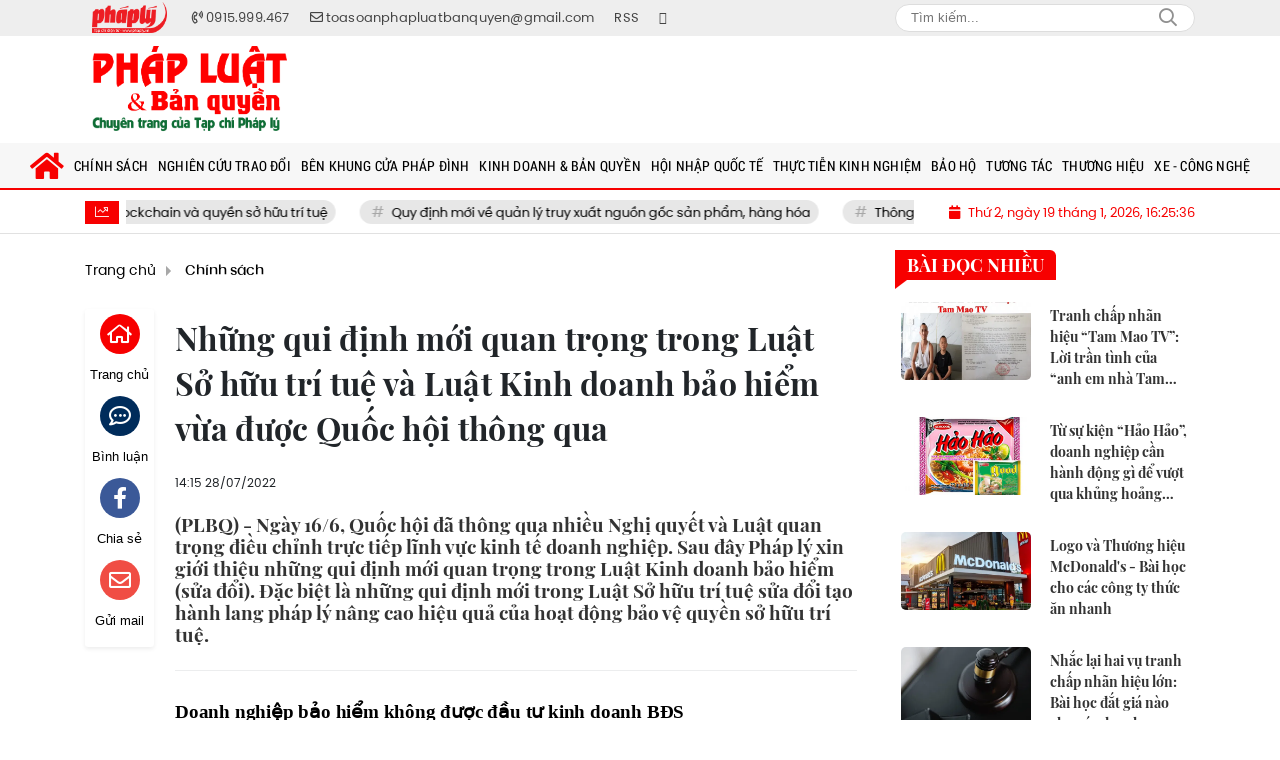

--- FILE ---
content_type: text/html; charset=UTF-8
request_url: https://phapluatbanquyen.phaply.vn/nhung-qui-dinh-moi-quan-trong-trong-luat-so-huu-tri-tue-va-luat-kinh-doanh-bao-hiem-vua-duoc-quoc-hoi-thong-qua-a1045.html
body_size: 36050
content:
<!DOCTYPE html>
<html lang="vi" xmlns="http://www.w3.org/1999/xhtml">
   <head>
    <meta charset="utf-8"/>
    <meta http-equiv="X-UA-Compatible" content="IE=edge">
    <meta name="viewport" content="width=device-width, initial-scale=1.0, maximum-scale=1.0, user-scalable=0">
    <meta name="csrf-token" content="9zNctLA7dSs4jdjPOgjwSkOOsQJSS4wKCX87Yxs6">
    <link rel="icon" type="image/png" href="/uploads/images/setting/huyhoang/2022/01/06/icon-1641437340.png?ver=1675696823">
    <title>Những qui định mới quan trọng trong Luật Sở hữu trí tuệ và Luật Kinh doanh bảo hiểm vừa được Quốc hội thông qua</title>
<meta name="description" content="(PLBQ) - Ngày 16/6, Quốc hội đã thông qua nhiều Nghị quyết và Luật quan trọng điều chỉnh trực tiếp lĩnh vực kinh tế doanh nghiệp. Sau đây Pháp lý xin giới thiệu những qui định mới quan trọng trong Luật Kinh doanh bảo hiểm (sửa đổi). Đặc biệt là những qui định mới trong Luật Sở hữu trí tuệ sửa đổi tạo hành lang pháp lý nâng cao hiệu quả của hoạt động bảo vệ quyền sở hữu trí tuệ.">
<meta name="keywords" content="">
<meta name="robots" content="index,follow">
<meta property="fb:app_id" content="485651509059740">
<meta name="revisit-after" content="1 days">
<link rel="canonical" href="https://phapluatbanquyen.phaply.vn/nhung-qui-dinh-moi-quan-trong-trong-luat-so-huu-tri-tue-va-luat-kinh-doanh-bao-hiem-vua-duoc-quoc-hoi-thong-qua-a1045.html/"/>
<meta property="og:site_name" content="Pháp luật & Bản quyền" />
<meta property="og:type" content="website" />
<meta property="og:locale" content="vi_VN" />
<meta property="og:locale:alternate" content="vi_VN" />
<meta property="og:title" content="Những qui định mới quan trọng trong Luật Sở hữu trí tuệ và Luật Kinh doanh bảo hiểm vừa được Quốc hội thông qua" />
<meta property="og:description" content="(PLBQ) - Ngày 16/6, Quốc hội đã thông qua nhiều Nghị quyết và Luật quan trọng điều chỉnh trực tiếp lĩnh vực kinh tế doanh nghiệp. Sau đây Pháp lý xin giới thiệu những qui định mới quan trọng trong Luật Kinh doanh bảo hiểm (sửa đổi). Đặc biệt là những qui định mới trong Luật Sở hữu trí tuệ sửa đổi tạo hành lang pháp lý nâng cao hiệu quả của hoạt động bảo vệ quyền sở hữu trí tuệ." />
<meta property="og:url" content="https://phapluatbanquyen.phaply.vn/nhung-qui-dinh-moi-quan-trong-trong-luat-so-huu-tri-tue-va-luat-kinh-doanh-bao-hiem-vua-duoc-quoc-hoi-thong-qua-a1045.html/" />
<meta property="og:image" content="https://phapluatbanquyen.phaply.vn/uploads/images/blog/vanchien/2022/06/16/dai-bieu-quoc-hoi-1655363753.jpg" />
<meta property="og:image:height" content="315" />
<meta property="og:image:width" content="600" />


<script type="application/ld+json">{"@context":"https:\/\/schema.org","@type":"WebPage","description":"Chuyên trang của tạp chí Pháp lý","url":"Pháp luật & Bản quyền","image":"https:\/\/phapluatbanquyen.phaply.vn\/uploads\/images\/setting\/huyhoang\/2022\/12\/05\/csmxh-1670250836.jpg"}</script>
    
    <link href="/themes/tinhte/public/css/app.css?v=1675696823" rel="stylesheet" type="text/css" />

    <link href="/themes/tinhte/public/css/detail.css" rel="stylesheet" type="text/css" />
    <link href="https://vjs.zencdn.net/7.8.4/video-js.css" rel="stylesheet" />

    <style>
        :root {
            --color-primary: #F70000;
            --color-secondary: #F70000;
            --primary-font: PoppinsVN, Arial, sans-serif;
            --heading-font: PlayfairDisplayBold, Arial, sans-serif;
            --menu-font: RobotoCondensed, Arial, sans-serif;
        }

        .count_cmt{
display:none !important;
}
#header_3 {
    z-index: 8;
}
@font-face{
    font-family:'PlayfairDisplayBold';
    font-style:normal;
    font-weight:600;
    src:url("/frontend/fonts/PlayfairDisplayBold/PlayfairDisplayBold.ttf") format("truetype");
    
}
@font-face {
  font-family: 'Roboto-Regular';
  src: url('/frontend/fonts/roboto_regular/roboto_regular.eot?#iefix') format('embedded-opentype'),  
  url('/frontend/fonts/roboto_regular/roboto_regular.woff2')  format('woff2'),
       url('/frontend/fonts/roboto_regular/roboto_regular.woff') format('woff'), 
       url('/frontend/fonts/roboto_regular/roboto_regular.ttf')  format('truetype'), 
       url('/frontend/fonts/roboto_regular/roboto_regular.svg#roboto_regular') format('svg');
  font-weight: normal;
  font-style: normal;
}

@font-face {
  font-family: 'iCielBCCubano-Normal';
  src: url('/frontend/fonts/iCielBCCubano-Normal/iCielBCCubano-Normal.eot?#iefix') format('embedded-opentype'),  
  url('/frontend/fonts/iCielBCCubano-Normal/iCielBCCubano-Normal.otf')  format('opentype'),
       url('/frontend/fonts/iCielBCCubano-Normal/iCielBCCubano-Normal.woff') format('woff'), 
       url('/frontend/fonts/iCielBCCubano-Normal/iCielBCCubano-Normal.ttf')  format('truetype'), 
       url('/frontend/fonts/iCielBCCubano-Normal/iCielBCCubano-Normal.svg#iCielBCCubano-Normal') format('svg');
  font-weight: normal;
  font-style: normal;
}

@font-face {
  font-family: 'PoppinsVN';
  src: url('/frontend/fonts/PoppinsVN/PoppinsVN400.eot?#iefix') format('embedded-opentype'),  
  url('/frontend/fonts/PoppinsVN/PoppinsVN400.woff2')  format('woff2'),
       url('/frontend/fonts/PoppinsVN/PoppinsVN400.woff') format('woff'), 
       url('/frontend/fonts/PoppinsVN/PoppinsVN400.ttf')  format('truetype'), 
       url('/frontend/fonts/PoppinsVN/PoppinsVN400.svg#PoppinsVN400') format('svg');
  font-weight: 400;
  font-style: normal;
}

@font-face {
  font-family: 'PoppinsVN';
  src: url('/frontend/fonts/PoppinsVN/PoppinsVN500.eot?#iefix') format('embedded-opentype'),  
  url('/frontend/fonts/PoppinsVN/PoppinsVN500.woff2')  format('woff2'),
       url('/frontend/fonts/PoppinsVN/PoppinsVN500.woff') format('woff'), 
       url('/frontend/fonts/PoppinsVN/PoppinsVN500.ttf')  format('truetype'), 
       url('/frontend/fonts/PoppinsVN/PoppinsVN500.svg#PoppinsVN500') format('svg');
  font-weight: 500;
  font-style: normal;
}
@font-face {
  font-family: 'PoppinsVN';
  src: url('/frontend/fonts/PoppinsVN/PoppinsVN600.eot?#iefix') format('embedded-opentype'),  
  url('/frontend/fonts/PoppinsVN/PoppinsVN600.woff2')  format('woff2'),
       url('/frontend/fonts/PoppinsVN/PoppinsVN600.woff') format('woff'), 
       url('/frontend/fonts/PoppinsVN/PoppinsVN600.ttf')  format('truetype'), 
       url('/frontend/fonts/PoppinsVN/PoppinsVN600.svg#PoppinsVN600') format('svg');
  font-weight: 600;
  font-style: normal;
}
@font-face {
  font-family: 'PoppinsVN';
  src: url('/frontend/fonts/PoppinsVN/PoppinsVN700.woff2')  format('woff2');
  font-weight: 700;
  font-style: normal;
}
@font-face {
  font-family: 'RobotoCondensed';
  src: url('/frontend/fonts/RobotoCondensed-Regular/RobotoCondensed-Regular.eot?#iefix') format('embedded-opentype'),  
       url('/frontend/fonts/RobotoCondensed-Regular/RobotoCondensed-Regular.woff') format('woff'), 
       url('/frontend/fonts/RobotoCondensed-Regular/RobotoCondensed-Regular.ttf')  format('truetype'), 
       url('/frontend/fonts/RobotoCondensed-Regular/RobotoCondensed-Regular.svg#roboto_regular') format('svg');
  font-weight: normal;
  font-style: normal;
}
@font-face {
  font-family: 'RobotoCondensed';
  src:  url('/frontend/fonts/RobotoCondensed-Bold/RobotoCondensed-Bold.ttf')  format('truetype');
  font-weight: 700;
  font-style: normal;
}
.topbar-body .header-top-right .group-search{
margin-top:0;
}

.topbar-body .header-top-right .search {
    width: 100%;
    float: left;
}

.box-navigation .title a, .box-navigation span{
font-size:18px;
}
.tin_mau_vang_box {
    background: #dfdfdf;
}

#tin_noi_bat_6 .box-news-larger .thumb-art {
    width: 100%;
}
#tin_noi_bat_6 .tnb_meta {
    width: 100%;
    position: absolute;
    bottom: 0;
    padding: 25px;
    padding-left: 20%;
    background-color: rgba(0, 0, 0, 0.5);
    transition: all .3s;
    color: #ffffff;
    z-index: 2;
}
#tin_noi_bat_6 .tnb_meta a,
#tin_noi_bat_6 .tnb_meta a:hover,
#tin_noi_bat_6 .tnb_meta a:focus{
 font-size: 38px;
    color: #ffffff !important;
 font-family: "UVN Giong Song";
font-weight: 700 !important;
}
.wrapper-topstory .box-news-larger {
    position: relative;
}

#header_3 .navbar-default a.link-home {
    background-image: url(/frontend/images/home.png?ver=3);
text-indent: -9999px;
background-position: -3px -3px;
}
.ndt-logo{
margin: 0 auto;
}
.ndt-logo img {
    display: block;
    text-align: left;
        float: left;
    margin: 0 auto;
}

.footer_cf{
    background-color: #dd0026;
  color: #FFF;
    padding: 10px 0;
}
.header-top-right .search button[type=submit]{
    background-color: #dd0026;
}

.footer_cf a{
    color: #FFF;
}

.ndt-header .ndt-logo img {
      margin-top: 5px !important;
}


.ndt-header .promotions{
margin-top: 0;
}
.style_img_left .content .title {

    display: inline-block;
}
.breadcrumbs a {
    text-transform: uppercase;
}
.box-cate-featured .item-news .description {

    display: block;

}
.item-news-common p.meta-news {
    margin: 5px 0;
}


@media (min-width: 1199px)
{
.moi_cap_nhat .style_img_left .content {

    height: auto;

}
}


@media (max-width: 767px){
.footer_cf {

    text-align: left;
    padding-left: 15px;
}
.footer_cf p {
margin-bottom: 0px;
}
#header_3 .ndt-logo-mobile img {

    margin: 0;
float:left;

}
#header_3 .navbar-header {

}
.logo-footer img {

    max-height: 100px;

}
}

.mega-menu .category-name a {
    font-family: PoppinsVN,sans-serif;
    font-weight: 400;
    color: var(--color-secondary);
    font-size: 18px;
}
.widget-area .widget .box-title .title a {
    font-weight: 400;
}
.widget-area .widget .box-title .title {
    font-family: PoppinsVN,Helvetica,Arial;
    font-weight: 400;
}
.header-top-right .news_hot_item {
    background-color: #00a751;
}

.header-top-right .news-new-item {
    background-color: #ed1d24;
}


.article-detail .article-content img {
        margin: 0 auto;
}

.title_button a{
    width: 135px;
}
.infographic .video-mask {
    display:none;
}

.menu_footer .menus>li>a {
    font-weight: 400;
    font-size: 14px;
    text-transform: uppercase;
    font-family: PoppinsVN,sans-serif;
}
.category-popup .category-menu > ul > li > a {
    font-family: PoppinsVN,sans-serif;
        font-weight: 600;
}

@media screen and (max-width: 991px){
    .header-logo {
        height: 60px;
    }
}
.header-wrap-inner.sticky .mobile-logo .header-logo {
    height: 50px;
    width: auto;
}
.title-box-category , .block-title a,.widget  .widget-title{
    font-family: PoppinsVN,sans-serif;
        text-transform: uppercase;
}

.box-quote .image-wrapper{
    display:none
}
.box-quote .box-news:after {
    content:"\f10e";
    font-family:'FontAwesome';
    color:#c5c5c5;
    position: absolute;
    bottom: -15px;
    right: 0;
}
.box-quote .box-news
{    margin-bottom: 15px;
    padding-bottom: 10px;
    
}
.box-quote .box-news:before {
    content:"";
    width:90%;
    height:1px;
        background: #c5c5c5;
    display: block;
    position: absolute;
    bottom: -5px;
    left: 0;
    
}
.content-box-category .box-news {
    border-bottom: none;
}
@media screen and (min-width: 960px){
   .inner-section-video:before {
    left:0;
    right:0
   }
   .box-scroll-video {
       padding-right:0
   }
   .header-wrap-inner {
    display: flex;
    flex-direction: column;
    }
    .header-type-2 .home_topbar {
       order: 3;
    }
}
.box-scroll-video .meta-news {
    display:none
}
.widget-poll {
    background:#F7F7F7;
    padding: 0 15px 15px;
}
.widget-poll .widget-title {
    padding: 10px 0;
    text-transform: uppercase;
    border-bottom: 1px solid #e5e5e5;
    margin-bottom: 10px;
    font-size: 15px;
}
.widget-poll .widget-title .inner-title:before {
    content:none;
}
.poll-question {
    color: var(--color-primary);
    font-weight: 600;
}
.widget-comment-list .post-name {
    color: var(--color-primary);
}

.emagazine .video-mask {
    display:none;
}
.widget-comment-list {
        background: #F7F7F7;
}

.news-box-color .full-thumb .cat {
    font-size: 22px;
}
.header-type-3.bg-white .header-wrap-inner .header-bottom-row {
    background: #fff;
        border-top: 1px solid #eee;
}
.header-type-3.bg-white .header-wrap-inner .header-bottom-row .horizontal-megamenu>.menu-item>.menu-link .nav-link-text:after {
    background-color: var(--color-primary);
}
.header-type-3.bg-white .header-wrap-inner .header-bottom-row .horizontal-megamenu>.menu-item>.menu-link .nav-link-text {
    color: #cc171e;
        font-weight: 600;
}
.horizontal-megamenu li .sub-menu {
        min-width: 100%;
}
.tab-header .tab-header-item.active {
    font-size: 20px;
}
.h1, .h2, .h3, .h4, .h5, .h6, h1, h2, h3, h4, h5, h6 {
    font-weight: 600;
}
.meta-news .author-meta {
        color: #8f9bb3;
}

.news-box-color .sub-news-cate .item {
    font-weight:500;
}
.horizontal-megamenu li .sub-menu li>a {
    text-transform: none;
}

.article-detail .article-title {
        line-height: 45px;
    letter-spacing: .01em;
}
.breadcrumbs li:last-child {
    font-weight: 500;
}
.dt-news__social {
    font-family: "Arial";
}
.widget .hashtag {
    font-size:12px;
}
.social_icons .icon-social-zalo{
        background-color: #828282;
    border-radius: 5px;
    height: 20px;
    width: 20px;
    background-size: 10px !important;
}
.article-detail .article-content {
    font-family: Arial, sans-serif;
}

.widget .hashtag {
    display:none;
}
.widget-timeline .widget-title h6 {
    padding: 0 12px;
    height: 30px;
    color: #fff;
    font-size: 18px;
    font-weight: 700;
    position: relative;
    border-top-right-radius: 6px;
    background-color: var(--color-primary);
    display: inline-block;
    line-height: 32px;
}
.widget-timeline .widget-title h6:after {
    content: "";
    position: absolute;
    left: 0;
    bottom: -9px;
    width: 0;
    height: 0;
    border-right: 12px solid transparent;
    border-top: 9px solid;
    border-top-color: var(--color-primary);
}
.article-detail table {
    width: 100% !important;
}
.review-section .main-content .threads::-webkit-scrollbar-thumb {
    background-color: #e2e2e2;
}
#category-4 .nodeStats{
    display:none;
}

.header-top-bar {
    background: #eee;
}
.horizontal-megamenu > .menu-item > .menu-link .nav-link-text {
    font-size: 14px;
    font-weight: normal;
}

.section-vedet.vedet-type-8 .sub-news-top .content .title a {
    font-size: 18px;
    line-height: 1.3;
}
.review-section .foru-containers {
    background-image: linear-gradient(90deg,var(--color-primary),#7a1f1a);
    border-top: 5px solid #c32325;
}
.review-section .parent-cate {
        background-image: linear-gradient(90deg,#cc171e,#cc171e);
}
.project-section .foru-containers {
    background-image: linear-gradient(90deg,#f7f7f7,#f4f6fa);
    border-top: 5px solid #0a724d;
}
.title-box-category.style_7 .parent-cate, .project-section .parent-cate {
    background-image: linear-gradient(90deg,var(--color-primary),var(--color-primary));
}
.title-box-category.style_7 .parent-cate:after, .project-section .parent-cate:after {
    border-top: 50px solid var(--color-primary);
}

.section-vedet.vedet-type-5 .box-news-larger h2.title a {
    font-size: 25px;
    line-height: 30px;
}
.video .box-cate-featured-vertical.no-thumb .sub-news-cate .item:before {
    content: "\f144";
    width: 0;
    height: 0;
    font-size: 18px;
    background-color: transparent;
    position: absolute;
    left: 0;
    top: 50%;
    margin-top: -13px;
    font-family:"Font Awesome\ 5 Pro";
        color: #383636;
}
.video .box-cate-featured-vertical.no-thumb .sub-news-cate .item {
    padding: 10px 0 10px 25px;
}
.video .box-cate-featured-vertical.no-thumb .sub-news-cate .item a {
    height:auto;
}
.video {
        background-color: #f4f6fa;
    padding: 15px;
}
.video .title a, .video .sub-news-cate .item a {
    color: #383636;
}
.title-box-category.default, .widget-title.default {
    border-bottom: solid 1px var(--color-primary);
    height: 35px;
    display: flex;
    align-items: center;
}
.title-box-category.default .inner-title {
    padding-left: 20px;
}
.title-box-category.default .inner-title:before, .widget-title.default .inner-title:before {
    content: "";
    background: var(--color-primary);
    position: absolute;
    left: 0;
    bottom: -7px;
    width: 8px;
    height: 30px;
}
.title-box-category .sub-cate {
    font-weight:bold;
}
footer.footer-type-2 .menu_footer {
    background: var(--color-primary);
}
footer.footer-type-2 .menu_footer .menus {
    position: relative;
    flex-wrap: wrap;
    justify-content: center;
    flex: 1 1 0%;
    display: flex;
    flex-wrap: nowrap;
    padding: 0;
}
footer.footer-type-2 .menu_footer .menus li {
        display: block;
    flex-grow: 1;
    position: relative;
    transition: padding .35s ease;
    -webkit-backface-visibility: hidden;
    flex: auto;
    text-align: center;
    padding: 10px 15px;
    border-right: 1px solid #095238;
    border-left: 1px solid #528542;
}
footer.footer-type-2 .menu_footer .menus>li>a {
    color:#fff;
}
footer.footer-type-2 .menu_footer li:hover {
    background: #36a445;
   
}
footer.footer-type-2 .menu_footer li:hover a {
     color:#fff !important;
}
footer.footer-type-2 .menu_footer li:first-child {
    border-left: none;
}
.td-subcat-filter {
    margin-left:15px;
}
.detail-info-block .dropdown-list-image, .detail-info-block .author-name {
    display: none;
}
.multimedia-plus.multimedia-mobile {
    background: #f4f6fa;
}

/*.section-vedet.vedet-type-8 .box-news-larger .content {
    padding: 0.9375rem 0 0;
    width: 100%;
    text-align: left;
    margin-top: 0;
}*/
.section-vedet.vedet-type-8 .sub-news-top {
    padding-top: 0;
}
.section-vedet.vedet-type-8 .sub-news-top .content {
    text-align: left;
}
.section-vedet.vedet-type-8 .box-news-larger p.snippet {
    font-size: 16px;
}
.bia-bao .widget-title {
    display:none;
}
.section-vedet.vedet-type-1 .box-news-larger {
    position: relative;
    flex-wrap: wrap;
    background: linear-gradient(#ebebeb,hsla(0,0%,92.2%,0));
}
.section-vedet.vedet-type-1 .box-news-larger .thumb-art {
    flex: 0 0 100%;
    max-width: 100%;
    margin: 0;
}
.widget-tab-view .group-links-groups {
    height: 720px;
}
.widget-tab-view .nav-item .nav-link {
    background:#182a6f;
}
.widget-tab-view .nav-item .nav-link:before {
    border-top: 32px solid #182a6f;
}
.widget-tab-view .nav-item .nav-link:after {
    border-bottom: 32px solid #182a6f;
}
.widget-tab-view .nav-item .nav-link.active {
    background-color: var(--color-primary);
}
.widget-tab-view .nav-item .nav-link.active:after {
    border-bottom: 32px solid var(--color-primary);
}
.widget-tab-view .nav-item .nav-link.active:before {
    border-top: 32px solid var(--color-primary);
}
.wrapper-topstory .box-news-larger h2.title a {
    font-size: 28px;
}
.logo-phaply {
    order:-1;
}
.header-top-bar .menu>li.logo-phaply>a{
    padding-left: 0;
}
.logo-phaply img{
    width: 75px;
}
.logo-phaply .nav-link-text {
    display:none;
}
.box-cate-featured .item-news.full-thumb .title {
    min-height: 43.19px;
}
#subscribe {
    background: #4d4e4e;
}
@media screen and (min-width: 1400px){
    .header-logo {
        width:270px;
    }
}
@media screen and (max-width:1024px){
    footer.footer-type-2 .menu_footer {
        display:none;
    }
}
@media screen and (min-width:767px){
    .question-comment-row .col-comments {
        padding-right:5px;
    }
    .question-comment-row .col-polls {
        padding-left:5px;
    }
    /*.header-wrap-inner.sticky .header-top-row {
        display:none;
    } */
    .moi_cap_nhat .style_img_left .content .title {
       line-height: 27px;
       font-size: 1.4em;
    }
}
@media screen and (max-width:480px){
    .moi_cap_nhat .meta-news .cat{
        display:none;
    }
}
.meta-news .time-public {
    display:none;
}
.article-detail .sapo {
    font-size: 19px;
    line-height: 22px;
    font-weight: 600;
    color: #333;
}
.article-detail .article-content {
    font-size: 19px;
    width: 100%;
}
.category-title .page-title-text {
    font-size: 26px;
    line-height: 30px;
}
.horizontal-megamenu>.menu-item:not(.is_home):not(.active)>.menu-link .nav-link-text {
    color: #000;
}
#hashtag-trending li.hash-tag-item a {
    color:#000;
}    </style>
    <script>
        var WN_Data = {
            app_url: "https://phapluatbanquyen.phaply.vn",
            prefix_url: "",
            full_url: "https://phapluatbanquyen.phaply.vn",
            locale: "vi",
            user_id: null,
            user: null,
            session_id: "Jlpy5EuK0emzqxTfdrDqAqGbzQaNrf9pC28GSPjA"        };
    </script>

                    </head>   <body class=" ">
      <div id="app">
         <div class="no-margin-ads">
                  </div>
         <header class="header-wrap header-type-2 ">
    <form id="logout-form" action="https://phapluatbanquyen.phaply.vn/logout" method="POST" style="display: none;">
        <input type="hidden" name="_token" value="9zNctLA7dSs4jdjPOgjwSkOOsQJSS4wKCX87Yxs6">
    </form>
    <div class="header-wrap-inner">
        <div class="header-top-bar">
        <div class="container">
            <div class="row flex-row justify-content-between top-bar-inner">
                <div class="whb-column header-column-left" style="padding: 0 15px;">
                    <ul class="menu">
                        <li>
                            <a href="tel:0915.999.467">
                                <i class="far fa-phone-volume"></i>
                                <span>0915.999.467</span>
                            </a>
                        </li>
                        <li>
                            <a href="mailto:toasoanphapluatbanquyen@gmail.com">
                                <i class="far fa-envelope"></i>
                                <span>toasoanphapluatbanquyen@gmail.com</span>
                            </a>
                        </li>
                                                                                    <li class="logo-phaply">
                                    <a href="https://phaply.vn/" title="Pháp lý">
                                                                                    <img src="/uploads/images/menu/huyhoang/2022/01/11/logo-phap-ly-1623934583-1641876488.png" width="24" height="24" alt="Pháp lý">
                                                                                                                        <span class="nav-link-text">Pháp lý</span>
                                                                            </a>
                                </li>
                                                                            <li>
                            <a href="/rss.html">
                                <span>RSS</span>
                            </a>
                        </li>
                                                <li>
                            <a href="https://www.facebook.com/phapluatbanquyen">
                                <i class="fa fa-facebook"></i>
                            </a>
                        </li>
                                                
                    </ul>
                </div>
                <div class="whb-column header-column-right">
                    <ul class="menu">
                        
                        <li class="cursor-pointer text-center desktop-search-form">
                            <form role="search" method="get" class="searchform  woodmart-ajax-search" action="https://phapluatbanquyen.phaply.vn/tim-kiem.html" data-thumbnail="1" data-post_type="post" data-count="20" data-symbols_count="3">
                                <input type="text" class="s" value="" name="keyword" placeholder="Tìm kiếm..." autocomplete="off">
                                <button type="submit" class="searchsubmit">Search</button>
                            </form>
                        </li>
                                            </ul>
                </div>
            </div>
        </div>
    </div>
        <div class="header-top-row">
            <div class="container">
                <div class="row flex-row flex-nowrap justify-content-between general-header-inner">
                    <div class="whb-column header-column-left whb-visible-lg">
                        <a href="/" class="header-logo" style="max-width: none;width: 225px;">
                            <img src="/uploads/images/setting/huyhoang/2023/02/06/chuan-1670250822-1675696816.png?ver=1675696823" alt="">
                        </a>
                    </div>

                    <div class="header-column-right whb-column whb-visible-lg">
                        <div class="no-margin-ads">
                                                    </div>
                    </div>

                                        <div class="whb-column mobile-left whb-hidden-lg">
                        <div class="mobile-logo">

                            <a href="/" class="header-logo">
                                                                    <img src="/uploads/images/setting/huyhoang/2023/02/06/chuan-1670250822-1675696821.png?ver=1675696823" alt="" height="50">
                                                            </a>


                        </div>
                    </div>
                    
                    <div class="whb-column mobile-right whb-hidden-lg">
                        <div class="woodmart-info-box cursor-pointer text-center">
                            <div class="box-icon-wrapper  box-with-icon box-icon-simple">
                                <a href="tel:0915.999.467" class="info-box-icon">
                                    <i class="fal fa-phone-volume"></i>
                                </a>
                            </div>

                        </div>
                        <div class="woodmart-info-box cursor-pointer text-center">
                            <div class="box-icon-wrapper  box-with-icon box-icon-simple">
                                <a href="mailto:toasoanphapluatbanquyen@gmail.com" class="info-box-icon">
                                    <i class="fal fa-envelope"></i>
                                </a>
                            </div>

                        </div>
                        <div class="woodmart-info-box cursor-pointer text-center show-search-form">
                            <div class="box-icon-wrapper  box-with-icon box-icon-simple">
                                <div class="info-box-icon">
                                    <i class="fal fa-search"></i>
                                </div>
                            </div>
                            <div class="tdb-drop-down-search" aria-labelledby="td-header-search-button">
                                <div class="tdb-drop-down-search-inner">
                                    <form method="get" class="tdb-search-form" action="https://phapluatbanquyen.phaply.vn/tim-kiem.html">
                                        <div class="tdb-search-form-inner">
                                            <input class="tdb-head-search-form-input" type="text" value=""
                                                   name="keyword" placeholder="Tìm kiếm..." autocomplete="off">
                                            <button class="wpb_button wpb_btn-inverse btn tdb-head-search-form-btn"
                                                    type="submit">
                                                <span>Tìm kiếm</span>
                                            </button>
                                        </div>
                                    </form>
                                    <div class="tdb-aj-search"></div>
                                </div>
                            </div>
                        </div>
                                                <div class="mobile-nav-icon mobile-trigger">
                            <div class="icon_menu"><span class="style_icon"></span></div>
                        </div>
                    </div>
                                    </div>
            </div>
        </div>
        <div class="home_topbar">
    <div class="container">

        <div class="topbar-body">
            <div class="row">
                <div class="topbar_threadhot col-lg-9 col-12">
                    <div id="widget-ticker">
                                                    <label class="f-rbs"><i class="fal fa-chart-line" aria-hidden="true"></i></label>
                            <ul id="hashtag-trending" class="timeline">
                                                                <div class="has-marquee">
                                                                                                    <li class="hash-tag-item">
                                        <a href="https://phapluatbanquyen.phaply.vn/gioi-khoa-hoc-viet-cho-don-tuan-le-khoa-hoc-cong-nghe-vinfuture-2024-a1179.html" title="Giới khoa học Việt chờ đón Tuần lễ Khoa học Công nghệ VinFuture 2024">
                                            Giới khoa học Việt chờ đón Tuần lễ Khoa học Công nghệ VinFuture 2024
                                        </a>
                                    </li>
                                                                    <li class="hash-tag-item">
                                        <a href="https://phapluatbanquyen.phaply.vn/mot-so-van-de-ve-xac-thuc-quan-ly-tai-san-tri-tue-ky-thuat-so-doi-voi-blockchain-va-quyen-so-huu-tri-tue-a1178.html" title="Một số vấn đề về xác thực, quản lý tài sản trí tuệ kỹ thuật số đối với Blockchain và quyền sở hữu trí tuệ">
                                            Một số vấn đề về xác thực, quản lý tài sản trí tuệ kỹ thuật số đối với Blockchain và quyền sở hữu trí tuệ
                                        </a>
                                    </li>
                                                                    <li class="hash-tag-item">
                                        <a href="https://phapluatbanquyen.phaply.vn/quy-dinh-moi-ve-quan-ly-truy-xuat-nguon-goc-san-pham-hang-hoa-a1177.html" title="Quy định mới về quản lý truy xuất nguồn gốc sản phẩm, hàng hóa">
                                            Quy định mới về quản lý truy xuất nguồn gốc sản phẩm, hàng hóa
                                        </a>
                                    </li>
                                                                    <li class="hash-tag-item">
                                        <a href="https://phapluatbanquyen.phaply.vn/thong-bao-ve-giai-thuong-toan-cau-2024-cua-to-chuc-so-huu-tri-tue-the-gioi-wipo-danh-cho-cac-doanh-nghiep-vua-va-nho-va-cac-cong-ty-khoi-nghiep-a1176.html" title="Thông báo về Giải thưởng Toàn cầu 2024 của Tổ chức Sở hữu trí tuệ thế giới (WIPO) dành cho các doanh nghiệp vừa và nhỏ và các công ty khởi nghiệp.">
                                            Thông báo về Giải thưởng Toàn cầu 2024 của Tổ chức Sở hữu trí tuệ thế giới (WIPO) dành cho các doanh nghiệp vừa và nhỏ và các công ty khởi nghiệp.
                                        </a>
                                    </li>
                                                                    <li class="hash-tag-item">
                                        <a href="https://phapluatbanquyen.phaply.vn/wipo-phat-dong-cuoc-thi-sang-tao-video-danh-cho-gioi-tre-huong-ung-ngay-so-huu-tri-tue-the-gioi-nam-2024-a1175.html" title="WIPO phát động Cuộc thi sáng tạo video dành cho giới trẻ hưởng ứng Ngày Sở hữu trí tuệ thế giới năm 2024">
                                            WIPO phát động Cuộc thi sáng tạo video dành cho giới trẻ hưởng ứng Ngày Sở hữu trí tuệ thế giới năm 2024
                                        </a>
                                    </li>
                                                                    <li class="hash-tag-item">
                                        <a href="https://phapluatbanquyen.phaply.vn/vinfast-phat-dong-manh-liet-tinh-than-viet-nam-lan-2-chung-tay-xay-dung-thuong-hieu-viet-dang-cap-hang-dau-the-gioi-a1174.html" title="VinFast phát động &quot;Mãnh liệt tinh thần Việt Nam&quot; lần 2 - Chung tay xây dựng thương hiệu Việt đẳng cấp hàng đầu thế giới">
                                            VinFast phát động &quot;Mãnh liệt tinh thần Việt Nam&quot; lần 2 - Chung tay xây dựng thương hiệu Việt đẳng cấp hàng đầu thế giới
                                        </a>
                                    </li>
                                                                                                </div>
                                                            </ul>
                                            </div>
                </div>
                <div class="col-lg-3 col-12 d-flex align-items-center">
                                        <div class="timestemp">
                        <i class="fa fa-calendar" aria-hidden="true"></i>  <div id="clock" class="smallfont" style="margin-left:5px;">Thứ 6, ngày 16 tháng 8, 2019, 8:36:21 Chiều</div>
                    </div>
                                    </div>
            </div>
        </div>
    </div>
</div>
<div class="clearfix"></div>
        <div class="header-bottom-row whb-visible-lg">
    <div class="container">
        <div class="row">
            <nav class="navbar navbar-expand-sm navbar-expand-full">
                <ul class="navbar-nav menu-container horizontal-megamenu">
                    <li class="menu-item is_home hidden-xs">
                        <a href="https://phapluatbanquyen.phaply.vn" class="menu-link link-home">
                            <span class="nav-link-text"><i class="fa fa-home" aria-hidden="true"></i></span>
                        </a>
                    </li>
                                        <li
                        class="menu-item">
                        <a class="menu-link" href="https://phapluatbanquyen.phaply.vn/c/chinh-sach" title="Chính sách"
                            data-url="https://phapluatbanquyen.phaply.vn/nhung-qui-dinh-moi-quan-trong-trong-luat-so-huu-tri-tue-va-luat-kinh-doanh-bao-hiem-vua-duoc-quoc-hoi-thong-qua-a1045.html" data-link="https://phapluatbanquyen.phaply.vn/c/chinh-sach" >
                            <span class="nav-link-text">Chính sách</span>
                        </a>
                                            </li>
                                        <li
                        class="menu-item">
                        <a class="menu-link" href="https://phapluatbanquyen.phaply.vn/c/nghien-cuu-trao-doi" title="Nghiên cứu trao đổi"
                            data-url="https://phapluatbanquyen.phaply.vn/nhung-qui-dinh-moi-quan-trong-trong-luat-so-huu-tri-tue-va-luat-kinh-doanh-bao-hiem-vua-duoc-quoc-hoi-thong-qua-a1045.html" data-link="https://phapluatbanquyen.phaply.vn/c/nghien-cuu-trao-doi" >
                            <span class="nav-link-text">Nghiên cứu trao đổi</span>
                        </a>
                                            </li>
                                        <li
                        class="menu-item">
                        <a class="menu-link" href="https://phapluatbanquyen.phaply.vn/c/ben-khung-cua-phap-dinh" title="Bên khung cửa pháp đình"
                            data-url="https://phapluatbanquyen.phaply.vn/nhung-qui-dinh-moi-quan-trong-trong-luat-so-huu-tri-tue-va-luat-kinh-doanh-bao-hiem-vua-duoc-quoc-hoi-thong-qua-a1045.html" data-link="https://phapluatbanquyen.phaply.vn/c/ben-khung-cua-phap-dinh" >
                            <span class="nav-link-text">Bên khung cửa pháp đình</span>
                        </a>
                                            </li>
                                        <li
                        class="menu-item">
                        <a class="menu-link" href="https://phapluatbanquyen.phaply.vn/c/kinh-doanh-ban-quyen" title="Kinh doanh &amp; Bản quyền"
                            data-url="https://phapluatbanquyen.phaply.vn/nhung-qui-dinh-moi-quan-trong-trong-luat-so-huu-tri-tue-va-luat-kinh-doanh-bao-hiem-vua-duoc-quoc-hoi-thong-qua-a1045.html" data-link="https://phapluatbanquyen.phaply.vn/c/kinh-doanh-ban-quyen" >
                            <span class="nav-link-text">Kinh doanh &amp; Bản quyền</span>
                        </a>
                                            </li>
                                        <li
                        class="menu-item">
                        <a class="menu-link" href="https://phapluatbanquyen.phaply.vn/c/hoi-nhap-quoc-te" title="Hội nhập quốc tế"
                            data-url="https://phapluatbanquyen.phaply.vn/nhung-qui-dinh-moi-quan-trong-trong-luat-so-huu-tri-tue-va-luat-kinh-doanh-bao-hiem-vua-duoc-quoc-hoi-thong-qua-a1045.html" data-link="https://phapluatbanquyen.phaply.vn/c/hoi-nhap-quoc-te" >
                            <span class="nav-link-text">Hội nhập quốc tế</span>
                        </a>
                                            </li>
                                        <li
                        class="menu-item">
                        <a class="menu-link" href="https://phapluatbanquyen.phaply.vn/c/thuc-tien-kinh-nghiem" title="Thực tiễn kinh nghiệm"
                            data-url="https://phapluatbanquyen.phaply.vn/nhung-qui-dinh-moi-quan-trong-trong-luat-so-huu-tri-tue-va-luat-kinh-doanh-bao-hiem-vua-duoc-quoc-hoi-thong-qua-a1045.html" data-link="https://phapluatbanquyen.phaply.vn/c/thuc-tien-kinh-nghiem" >
                            <span class="nav-link-text">Thực tiễn kinh nghiệm</span>
                        </a>
                                            </li>
                                        <li
                        class="menu-item">
                        <a class="menu-link" href="https://phapluatbanquyen.phaply.vn/c/bao-ho" title="Bảo hộ"
                            data-url="https://phapluatbanquyen.phaply.vn/nhung-qui-dinh-moi-quan-trong-trong-luat-so-huu-tri-tue-va-luat-kinh-doanh-bao-hiem-vua-duoc-quoc-hoi-thong-qua-a1045.html" data-link="https://phapluatbanquyen.phaply.vn/c/bao-ho" >
                            <span class="nav-link-text">Bảo hộ</span>
                        </a>
                                            </li>
                                        <li
                        class="menu-item">
                        <a class="menu-link" href="https://phapluatbanquyen.phaply.vn/c/tuong-tac" title="Tương tác"
                            data-url="https://phapluatbanquyen.phaply.vn/nhung-qui-dinh-moi-quan-trong-trong-luat-so-huu-tri-tue-va-luat-kinh-doanh-bao-hiem-vua-duoc-quoc-hoi-thong-qua-a1045.html" data-link="https://phapluatbanquyen.phaply.vn/c/tuong-tac" >
                            <span class="nav-link-text">Tương tác</span>
                        </a>
                                            </li>
                                        <li
                        class="menu-item">
                        <a class="menu-link" href="https://phapluatbanquyen.phaply.vn/c/thuong-hieu" title="Thương hiệu"
                            data-url="https://phapluatbanquyen.phaply.vn/nhung-qui-dinh-moi-quan-trong-trong-luat-so-huu-tri-tue-va-luat-kinh-doanh-bao-hiem-vua-duoc-quoc-hoi-thong-qua-a1045.html" data-link="https://phapluatbanquyen.phaply.vn/c/thuong-hieu" >
                            <span class="nav-link-text">Thương hiệu</span>
                        </a>
                                            </li>
                                        <li
                        class="menu-item last-item">
                        <a class="menu-link" href="https://phapluatbanquyen.phaply.vn/c/xe-cong-nghe" title="Xe - Công Nghệ"
                            data-url="https://phapluatbanquyen.phaply.vn/nhung-qui-dinh-moi-quan-trong-trong-luat-so-huu-tri-tue-va-luat-kinh-doanh-bao-hiem-vua-duoc-quoc-hoi-thong-qua-a1045.html" data-link="https://phapluatbanquyen.phaply.vn/c/xe-cong-nghe" >
                            <span class="nav-link-text">Xe - Công Nghệ</span>
                        </a>
                                            </li>
                                                        </ul>
            </nav>
        </div>
    </div>
</div>
    </div>
    </header>
         <div class="py-3 section-content">
            <div class="promotion-sticky pc-sticky-left">
                           </div>
            <div class="wraper-content">
               <div class="container">
                  <div class="row">
                     <div class="col col-main col-xl-9 order-xl-1 col-lg-9 order-lg-1 col-md-12 col-sm-12 col-12" data-sticky-container>
                     <div class="article-detail">
    <ol itemscope itemtype="http://schema.org/BreadcrumbList" class="breadcrumbs">
        <li itemprop="itemListElement" itemscope
            itemtype="http://schema.org/ListItem">
            <a itemprop="item" href="/" title="Trang chủ">
                <span itemprop="name">Trang chủ</span></a>
            <meta itemprop="position" content="1"/>
        </li>

                                    <li itemprop="itemListElement" itemscope
                    itemtype="http://schema.org/ListItem">
                    <a itemprop="item" href="https://phapluatbanquyen.phaply.vn/c/chinh-sach" title="Chính sách">
                        <span itemprop="name">Chính sách</span></a>
                    <meta itemprop="position" content="2"/>
                </li>
                        </ol>
        <ul class="dt-news__social sticky-social-type-2" data-id="1045" style="">
    <li>
		<a title="Home" class="dt-social__item dt-social__item--home" href="/">
            <i class="far fa-home" aria-hidden="true"></i>
			<span class="text">Trang chủ</span>
		</a>
	</li>
		<li class="comment">
		<a class="dt-social__item dt-social__item--comment" href="#news__comment">
			<i class="far fa-comment-dots"></i>
			<span class="text">Bình luận</span>
		</a>
	</li>
			<li>
		<a target="_blank" title="Chia sẻ lên Facebook" href="https://www.facebook.com/sharer/sharer.php?u=https://phapluatbanquyen.phaply.vn/nhung-qui-dinh-moi-quan-trong-trong-luat-so-huu-tri-tue-va-luat-kinh-doanh-bao-hiem-vua-duoc-quoc-hoi-thong-qua-a1045.html" class="dt-social__item dt-social__item--facebook">
			<i class="fab fa-facebook-f"></i>
			<span class="text">
				Chia sẻ
			</span>
		</a>
	</li>
	<li>
		<a title="Chia sẻ qua Email" class="dt-social__item dt-social__item--mail" href="mailto:?subject=https://phapluatbanquyen.phaply.vn/nhung-qui-dinh-moi-quan-trong-trong-luat-so-huu-tri-tue-va-luat-kinh-doanh-bao-hiem-vua-duoc-quoc-hoi-thong-qua-a1045.html">
			<i class="far fa-envelope"></i>
			<span class="text">Gửi mail</span>
		</a>
	</li>
	</ul>        <div class="dt-news__body">
        <h1 class="article-title f-rsb fs30 hdcontent">Những qui định mới quan trọng trong Luật Sở hữu trí tuệ và Luật Kinh doanh bảo hiểm vừa được Quốc hội thông qua</h1>
        <div class="thread-info d-flex flex-wrap justify-content-between mb-3">
                        <div class="d-flex detail-info-block align-items-center osahan-post-header">
                    <div class="dropdown-list-image mr-3">
                        <img src="[data-uri]" alt="avatar" class="rounded-circle">
                    </div> 
                    <div class="font-weight-600">
                                                    <a href="https://phapluatbanquyen.phaply.vn/user/vanchien" class="text-truncate author-name">Đinh Văn Chiến</a>
                                                <div class="small"><span class="post-date">14:15 28/07/2022</span> </span></div>
                    </div>
            </div>
                                </div>
     

                <h2 class="txt-head sapo">
            (PLBQ) - Ngày 16/6, Quốc hội đã thông qua nhiều Nghị quyết và Luật quan trọng điều chỉnh trực tiếp lĩnh vực kinh tế doanh nghiệp. Sau đây Pháp lý xin giới thiệu những qui định mới quan trọng trong Luật Kinh doanh bảo hiểm (sửa đổi). Đặc biệt là những qui định mới trong Luật Sở hữu trí tuệ sửa đổi tạo hành lang pháp lý nâng cao hiệu quả của hoạt động bảo vệ quyền sở hữu trí tuệ.
        </h2>
                                                                            <div class="article-content">
            <p style="text-align:justify; margin-bottom:11px"><span style="font-size:11pt"><span style="line-height:19.2pt"><span style="vertical-align:baseline"><span style="font-family:Calibri,sans-serif"><b><span style="font-size:14.0pt"><span style="font-family:&quot;Times New Roman&quot;,serif"><span style="color:black">Doanh nghiệp bảo hiểm không được đầu tư kinh doanh BĐS</span></span></span></b></span></span></span></span></p>

<p style="margin-top:10px; margin-bottom:2px; text-align:justify"><span style="font-size:11pt"><span style="line-height:normal"><span style="vertical-align:baseline"><span style="font-family:Calibri,sans-serif"><span style="font-size:14.0pt"><span style="font-family:&quot;Times New Roman&quot;,serif"><span style="color:black">Dừng trích nộp Quỹ bảo vệ người được bảo hiểm; Dành một chương riêng về Bảo hiểm vi mô; Doanh nghiệp bảo hiểm không được đầu tư kinh doanh bất động sản…- là 3 trong số những qui định mới, bổ sung trong Luật Kinh doanh bảo hiểm sửa đổi kì này.</span></span></span></span></span></span></span></p>

<figure class="tplCaption image"><img alt="dai-bieu-quoc-hoi-1655363753.jpg" src="https://phapluatbanquyen.phaply.vn/uploads/images/blog/vanchien/2022/06/16/dai-bieu-quoc-hoi-1655363753.jpg" />
<figcaption><span style="font-size:11pt"><span style="background:white"><span style="line-height:normal"><span style="font-family:Calibri,sans-serif"><i><span style="font-size:14.0pt"><span style="background:#f3f1f2"><span style="font-family:&quot;Times New Roman&quot;,serif"><span style="color:black">Đại biểu Quốc hội biểu quyết thông qua Luật Kinh doanh bảo hiểm (sửa đổi). (nguồn ảnh: nhandan.vn)</span></span></span></span></i></span></span></span></span></figcaption>
</figure>

<p style="margin-top:20px; margin-bottom:20px; text-align:justify"><span style="font-size:11pt"><span style="background:white"><span style="line-height:normal"><span style="font-family:Calibri,sans-serif"><span style="font-size:14.0pt"><span style="font-family:&quot;Times New Roman&quot;,serif"><span style="color:black">Theo đó, Luật Kinh doanh bảo hiểm (sửa đổi) vừa được Quốc hội thông qua quy định, kể từ ngày 1/1/2023, doanh nghiệp bảo hiểm, chi nhánh doanh nghiệp bảo hiểm phi nhân thọ nước ngoài dừng trích nộp Quỹ bảo vệ người được bảo hiểm.</span></span></span></span></span></span></span></p>

<p style="margin-top:20px; margin-bottom:20px; text-align:justify"><span style="font-size:11pt"><span style="background:white"><span style="line-height:normal"><span style="font-family:Calibri,sans-serif"><span style="font-size:14.0pt"><span style="font-family:&quot;Times New Roman&quot;,serif"><span style="color:black">Toàn bộ số dư của Quỹ được Bộ Tài chính quản lý để sử dụng cho mục đích bảo vệ quyền lợi của người được bảo hiểm trong trường hợp doanh nghiệp bảo hiểm mất khả năng thanh toán hoặc phá sản. Quốc hội giao Chính phủ quy định chi tiết về quản lý và sử dụng số dư của Quỹ bảo vệ người được bảo hiểm.</span></span></span></span></span></span></span></p>

<p style="margin-top:20px; margin-bottom:20px; text-align:justify"><span style="font-size:11pt"><span style="background:white"><span style="line-height:normal"><span style="font-family:Calibri,sans-serif"><span style="font-size:14.0pt"><span style="font-family:&quot;Times New Roman&quot;,serif"><span style="color:black">Trước đó, trong phiên thảo luận ở hội trường về dự án Luật ngày 27/5, nhiều đại biểu Quốc hội cho rằng, việc duy trì Quỹ bảo vệ người được bảo hiểm là không cần thiết bởi sau gần 12 năm trích nộp, quỹ này chưa phải sử dụng và ít có khả năng phải sử dụng, trong khi vẫn duy trì một quỹ khác có chức năng, mục đích tương tự, đó là Quỹ dự trữ bắt buộc.</span></span></span></span></span></span></span></p>

<p style="margin-top:20px; margin-bottom:20px; text-align:justify"><span style="font-size:11pt"><span style="background:white"><span style="line-height:normal"><span style="font-family:Calibri,sans-serif"><span style="font-size:14.0pt"><span style="font-family:&quot;Times New Roman&quot;,serif"><span style="color:black">Theo các đại biểu, việc duy trì hai quỹ song song sẽ tạo gánh nặng cho doanh nghiệp và cho cả người được bảo hiểm vì các chi phí phát sinh trong quá trình hoạt động kinh doanh. Hơn nữa, nếu duy trì hai quỹ trong quá trình thực thi, trường hợp phải sử dụng nguồn quỹ trên để thanh toán cho người được bảo hiểm sẽ còn phát sinh thêm vấn đề phân chia tỷ lệ chi trả của từng quỹ, mỗi quỹ bao nhiêu phần trăm.</span></span></span></span></span></span></span></p>

<p style="margin-top:20px; margin-bottom:20px; text-align:justify"><span style="font-size:11pt"><span style="background:white"><span style="line-height:normal"><span style="font-family:Calibri,sans-serif"><span style="font-size:14.0pt"><span style="font-family:&quot;Times New Roman&quot;,serif"><span style="color:black">Về bảo hiểm vi mô<b>, </b></span></span></span><span style="font-size:14.0pt"><span style="font-family:&quot;Times New Roman&quot;,serif"><span style="color:black">Tổng Thư ký Quốc hội Bùi Văn Cường cho biết, bảo hiểm vi mô không phải là một sản phẩm bảo hiểm cụ thể mà là các sản phẩm bảo hiểm hướng tới đối tượng khách hàng là tổ chức, cá nhân, hộ gia đình có thu nhập thấp, khó tiếp cận với các sản phẩm bảo hiểm thương mại thông thường. Các sản phẩm bảo hiểm vi mô có thể thuộc một trong ba loại hình (bảo hiểm nhân thọ, bảo hiểm phi nhân thọ, bảo hiểm sức khỏe) hoặc kết hợp các quyền lợi của cả ba loại hình bảo hiểm này.</span></span></span></span></span></span></span></p>

<p style="margin-top:20px; margin-bottom:20px; text-align:justify"><span style="font-size:11pt"><span style="background:white"><span style="line-height:normal"><span style="font-family:Calibri,sans-serif"><span style="font-size:14.0pt"><span style="font-family:&quot;Times New Roman&quot;,serif"><span style="color:black">Luật Kinh doanh bảo hiểm (sửa đổi) cũng dành riêng Chương V nói về Bảo hiểm vi mô, quy định rõ đặc điểm của sản phẩm vi mô; việc xây dựng, thiết kế, phát triển sản phẩm bảo hiểm vi mô; tổ chức cung cấp bảo hiểm vi mô; doanh nghiệp bảo hiểm, chi nhánh doanh nghiệp bảo hiểm phi nhân thọ nước ngoài cung cấp bảo hiểm vi mô; tổ chức tương hỗ cung cấp bảo hiểm vi mô; điều kiện cấp giấy phép thành lập và hoạt động tổ chức tương hỗ cung cấp bảo hiểm vi mô; và nguyên tắc hoạt động của tổ chức tương hỗ cung cấp bảo hiểm vi mô.</span></span></span></span></span></span></span></p>

<p style="margin-top:20px; margin-bottom:20px; text-align:justify"><span style="font-size:11pt"><span style="background:white"><span style="line-height:normal"><span style="font-family:Calibri,sans-serif"><span style="font-size:14.0pt"><span style="font-family:&quot;Times New Roman&quot;,serif"><span style="color:black">Cụ thể, việc triển khai và tham gia các sản phẩm bảo hiểm vi mô được Nhà nước khuyến khích, hỗ trợ, tạo điều kiện thông qua một hoặc một số biện pháp quy định tại các điểm a, b, d và e khoản 1 Điều 88 của Luật này.</span></span></span></span></span></span></span></p>

<p style="margin-top:20px; margin-bottom:20px; text-align:justify"><span style="font-size:11pt"><span style="background:white"><span style="line-height:normal"><span style="font-family:Calibri,sans-serif"><span style="font-size:14.0pt"><span style="font-family:&quot;Times New Roman&quot;,serif"><span style="color:black">Tổ chức cung cấp bảo hiểm vi mô bao gồm: doanh nghiệp bảo hiểm, chi nhánh doanh nghiệp bảo hiểm phi nhân thọ nước ngoài thành lập và hoạt động tại Việt Nam; tổ chức tương hỗ cung cấp bảo hiểm vi mô thành lập và hoạt động tại Việt Nam.</span></span></span></span></span></span></span></p>

<p style="margin-top:20px; margin-bottom:20px; text-align:justify"><span style="font-size:11pt"><span style="background:white"><span style="line-height:normal"><span style="font-family:Calibri,sans-serif"><span style="font-size:14.0pt"><span style="font-family:&quot;Times New Roman&quot;,serif"><span style="color:black">Luật quy định rõ, tổ chức tương hỗ cung cấp bảo hiểm vi mô chỉ được cung cấp bảo hiểm vi mô cho chính các thành viên của mình. Thành viên tham gia bảo hiểm vừa là chủ sở hữu của tổ chức tương hỗ cung cấp bảo hiểm vi mô, vừa là bên mua bảo hiểm. Toàn bộ lợi nhuận thu được từ hoạt động cung cấp bảo hiểm vi mô của tổ chức tương hỗ cung cấp bảo hiểm vi mô được sử dụng để phục vụ lợi ích cho các thành viên tham gia bảo hiểm thông qua việc giảm trừ phí bảo hiểm, gia tăng quyền lợi bảo hiểm của người được bảo hiểm, hỗ trợ cho các thành viên và các mục tiêu khác theo điều lệ của tổ chức tương hỗ cung cấp bảo hiểm vi mô.</span></span></span></span></span></span></span></p>

<div class="wnnote"><span style="font-size:11pt"><span style="line-height:19.2pt"><span style="vertical-align:baseline"><span style="font-family:Calibri,sans-serif"><i><span style="font-size:14.0pt"><span style="font-family:&quot;Times New Roman&quot;,serif"><span style="color:red">Luật Kinh doanh bảo hiểm (sửa đổi) có hiệu lực thi hành kể từ ngày 1/1/2023. Khoản 3 Điều 86, khoản 4 và khoản 5 Điều 94, Điều 95, khoản 3 và khoản 4 Điều 99, các điều 109, 110, 111, 112, 113, 114 và 116 của Luật này có hiệu lực thi hành từ ngày 1/1/2028.</span></span></span></i></span></span></span></span></div>

<p style="text-align:justify"><span style="font-size:11pt"><span style="background:white"><span style="line-height:normal"><span style="vertical-align:baseline"><span style="font-family:Calibri,sans-serif"><span style="font-size:14.0pt"><span style="font-family:&quot;Times New Roman&quot;,serif"><span style="color:black"><span style="letter-spacing:-.15pt">Luật Kinh doanh bảo hiểm sửa đổi có điểm đáng chú ý là doanh nghiệp bảo hiểm không được đầu tư kinh doanh bất động sản, trừ trường hợp mua cổ phiếu của doanh nghiệp kinh doanh bất động sản niêm yết trên thị trường chứng khoán, chứng chỉ quỹ của quỹ đại chúng.</span></span></span></span></span></span></span></span></span></p>

<p style="margin-bottom:24px; text-align:justify"><span style="font-size:11pt"><span style="line-height:normal"><span style="vertical-align:baseline"><span style="font-family:Calibri,sans-serif"><span style="font-size:14.0pt"><span style="font-family:&quot;Times New Roman&quot;,serif"><span style="color:black"><span style="letter-spacing:-.15pt">Doanh nghiệp bảo hiểm cũng không được kinh doanh bất động sản trực tiếp, nhưng sẽ được mua, đầu tư, sở hữu bất động sản để sử dụng làm trụ sở kinh doanh, địa điểm làm việc hoặc cơ sở kho tàng phục vụ trực tiếp cho các hoạt động nghiệp vụ; cho thuê trụ sở kinh doanh chưa sử dụng hết thuộc quyền sở hữu hoặc sử dụng.</span></span></span></span></span></span></span></span></p>

<p style="margin-bottom:24px; text-align:justify"><span style="font-size:11pt"><span style="line-height:normal"><span style="vertical-align:baseline"><span style="font-family:Calibri,sans-serif"><span style="font-size:14.0pt"><span style="font-family:&quot;Times New Roman&quot;,serif"><span style="color:black"><span style="letter-spacing:-.15pt">Đồng thời, được nắm giữ bất động sản do xử lý trái phiếu có bảo đảm bằng bất động sản, do đối trừ công nợ phải thu bằng bất động sản trong thời hạn 3 năm. Quốc hội giao Chính phủ quy định chi tiết về hạn mức đầu tư mua cổ phiếu, chứng chỉ quỹ để bảo đảm thận trọng, tránh rủi ro đầu cơ bất động sản.</span></span></span></span></span></span></span></span></p>

<p style="margin-bottom:24px; text-align:justify"><span style="font-size:11pt"><span style="line-height:normal"><span style="vertical-align:baseline"><span style="font-family:Calibri,sans-serif"><span style="font-size:14.0pt"><span style="font-family:&quot;Times New Roman&quot;,serif"><span style="color:black"><span style="letter-spacing:-.15pt">Luật kinh doanh bảo hiểm (sửa đổi) cũng quy định, doanh nghiệp bảo hiểm, tái bảo hiểm khi đầu tư ra nước ngoài phải tách biệt việc đầu tư và không được dùng tiền, tài sản của bên mua bảo hiểm trong nước để bù đắp lỗ, thiếu hụt tiền của hoạt động đầu tư nước ngoài, trừ trường hợp pháp luật có quy định khác.</span></span></span></span></span></span></span></span></p>

<p style="margin-bottom:24px; text-align:justify"><span style="font-size:11pt"><span style="line-height:normal"><span style="vertical-align:baseline"><span style="font-family:Calibri,sans-serif"><span style="font-size:14.0pt"><span style="font-family:&quot;Times New Roman&quot;,serif"><span style="color:black"><span style="letter-spacing:-.15pt">Đối với người trực tiếp thực hiện hoạt động môi giới bảo hiểm, luật quy định phải có văn bằng từ đại học trở lên về chuyên ngành bảo hiểm hoặc có chứng chỉ bảo hiểm phù hợp với loại hình bảo hiểm, hoặc chứng chỉ môi giới bảo hiểm do các cơ sở đào tạo được thành lập và hoạt động hợp pháp trong hoặc ngoài nước cấp theo quy định của bộ trưởng Bộ Tài chính.</span></span></span></span></span></span></span></span><span style="font-size:11pt"><span style="line-height:normal"><span style="vertical-align:baseline"><span style="font-family:Calibri,sans-serif"><span style="font-size:14.0pt"><span style="font-family:&quot;Times New Roman&quot;,serif"><span style="color:black"><span style="letter-spacing:-.15pt"><img alt="https://www.avoadsservices.com/adserver/www/delivery/lg.php?bannerid=145&amp;campaignid=46&amp;zoneid=19&amp;loc=https%3A%2F%2Ftuoitre.vn%2F&amp;cb=6c0e6d3042" src="https://www.avoadsservices.com/adserver/www/delivery/lg.php?bannerid=145&amp;campaignid=46&amp;zoneid=19&amp;loc=https%3A%2F%2Ftuoitre.vn%2F&amp;cb=6c0e6d3042" style="width:1px; height:1px" /></span></span></span></span></span></span></span></span></p>

<p style="margin-bottom:24px; text-align:justify"><span style="font-size:11pt"><span style="line-height:normal"><span style="vertical-align:baseline"><span style="font-family:Calibri,sans-serif"><span style="font-size:14.0pt"><span style="font-family:&quot;Times New Roman&quot;,serif"><span style="color:black"><span style="letter-spacing:-.15pt">Báo cáo giải trình, tiếp thu trước khi Quốc hội bấm nút thông qua, Chủ nhiệm Ủy ban Kinh tế Vũ Hồng Thanh cho hay, có ý kiến cho rằng việc tổ chức thi, cấp, cấp đổi, thu hồi chứng chỉ bảo hiểm... nên để tổ chức xã hội nghề nghiệp tham gia thực hiện. Tuy nhiên, Ủy ban Thường vụ Quốc hội thấy, do kinh doanh bảo hiểm là ngành nghề kinh doanh có điều kiện.</span></span></span></span></span></span></span></span></p>

<p style="margin-bottom:24px; text-align:justify"><span style="font-size:11pt"><span style="line-height:normal"><span style="vertical-align:baseline"><span style="font-family:Calibri,sans-serif"><span style="font-size:14.0pt"><span style="font-family:&quot;Times New Roman&quot;,serif"><span style="color:black"><span style="letter-spacing:-.15pt">"Để bảo đảm chất lượng đầu ra của nguồn nhân lực, cần thiết phải có sự kiểm soát chặt chẽ việc tổ chức thi và cấp chứng chỉ đại lý bảo hiểm, chứng chỉ môi giới bảo hiểm tương tự như quy định đối với lĩnh vực ngân hàng, chứng khoán", ông Thanh nói.</span></span></span></span></span></span></span></span></p>

<p style="text-align:justify; margin-bottom:11px"><span style="font-size:11pt"><span style="line-height:19.2pt"><span style="vertical-align:baseline"><span style="font-family:Calibri,sans-serif"><b><span style="font-size:14.0pt"><span style="font-family:&quot;Times New Roman&quot;,serif"><span style="color:black">Hoàn thiện hành lang pháp lý nâng cao hiệu quả hoạt động bảo vệ quyền sở hữu trí tuệ&nbsp; </span></span></span></b></span></span></span></span></p>

<figure class="tplCaption image"><img alt="cac-dai-bieu-quoc-hoi-bieu-quyet-thong-qua-luat-sua-doi-bo-sung-mot-so-dieu-cua-luat-so-huu-tri-tue-sang-1655363887.jpg" src="https://phapluatbanquyen.phaply.vn/uploads/images/2022/06/16/cac-dai-bieu-quoc-hoi-bieu-quyet-thong-qua-luat-sua-doi-bo-sung-mot-so-dieu-cua-luat-so-huu-tri-tue-sang-1655363887.jpg" />
<figcaption><span style="font-size:11pt"><span style="background:white"><span style="line-height:normal"><span style="font-family:Calibri,sans-serif"><i><span style="font-size:14.0pt"><span style="background:#f3f1f2"><span style="font-family:&quot;Times New Roman&quot;,serif"><span style="color:black">Các đại biểu Quốc hội biểu quyết thông qua Luật sửa đổi, bổ sung một số điều của Luật Sở hữu trí tuệ, sáng 16/6. ( nguồn ảnh nhandan.vn)</span></span></span></span></i></span></span></span></span></figcaption>
</figure>

<p style="margin-bottom:15px; text-align:justify"><span style="font-size:12pt"><span style="line-height:19.2pt"><span style="vertical-align:baseline"><span style="font-family:&quot;Times New Roman&quot;,serif"><span style="font-size:14.0pt"><span style="color:black">Luật Sở hữu trí tuệ sửa đổi lần này nhằm thể chế hóa chủ trương, đường lối của Đảng, chính sách của Nhà nước về việc hoàn thiện pháp luật về sở hữu trí tuệ, kế thừa giá trị của các văn bản pháp luật đã được ban hành, đồng thời bảo đảm hài hòa lợi ích giữa các chủ thể gồm người sáng tạo, bên sử dụng, công chúng thụ hưởng; bảo&nbsp;đảm quyền và nghĩa vụ cơ bản của công dân trong sáng tạo văn học, nghệ thuật, khoa học và công nghệ, tiếp cận các giá trị văn hóa, nghệ thuật, khoa học và thụ hưởng lợi ích từ các hoạt động đó; khuyến khích tổ chức, cá nhân sáng tạo, đầu tư nghiên cứu, phát triển, chuyển giao, ứng dụng có hiệu quả thành tựu trong các lĩnh vực; bảo hộ quyền sở hữu trí tuệ theo quy định tại Hiến pháp và các văn bản quy phạm pháp luật. </span></span></span></span></span></span></p>

<p style="margin-bottom:15px; text-align:justify"><span style="font-size:12pt"><span style="line-height:19.2pt"><span style="vertical-align:baseline"><span style="font-family:&quot;Times New Roman&quot;,serif"><span style="font-size:14.0pt"><span style="color:black">Bên cạnh đó, Luật Sở hữu trí tuệ khắc phục những vướng mắc, bất cập trong thực tiễn 16 năm thi hành Luật Sở hữu trí tuệ hiện hành, đặc biệt&nbsp;luật hóa cam kết tại các điều ước quốc tế mà Việt Nam tham gia như Hiệp định CPTPP, Hiệp định EVFTA, Hiệp định RCEP...</span></span></span></span></span></span></p>

<div class="wnnote"><span style="font-size:11pt"><span style="line-height:19.2pt"><span style="vertical-align:baseline"><span style="font-family:Calibri,sans-serif"><i><span style="font-size:14.0pt"><span style="font-family:&quot;Times New Roman&quot;,serif"><span style="color:red">Luật Sở hữu trí tuệ&nbsp;sửa đổi được thông qua tập trung vào 7 nhóm chính sách lớn gồm: Quy định rõ về tác giả, chủ sở hữu quyền tác giả, người biểu diễn, chủ sở hữu quyền liên quan trong các trường hợp chuyển nhượng, chuyển giao quyền tác giả, quyền liên quan; khuyến khích tạo ra, khai thác và phổ biến sáng chế, kiểu dáng công nghiệp, thiết kế bố trí, giống cây trồng được tạo ra từ nhiệm vụ khoa học và công nghệ sử dụng ngân sách Nhà nước; tạo thuận lợi cho quá trình thực hiện thủ tục đăng ký quyền tác giả, quyền liên quan, thủ tục xác lập quyền sở hữu công nghiệp; bảo đảm mức độ thỏa đáng và cân bằng trong bảo hộ quyền sở hữu trí tuệ; tăng cường hiệu quả hoạt động hỗ trợ về sở hữu trí tuệ; nâng cao hiệu quả của hoạt động bảo vệ quyền sở hữu trí tuệ; bảo đảm thi hành đầy đủ và nghiêm túc các cam kết quốc tế của Việt Nam về bảo hộ sở hữu trí tuệ trong quá trình hội nhập.</span></span></span></i></span></span></span></span></div>

<p style="margin-bottom:15px; text-align:justify"><span style="font-size:12pt"><span style="line-height:19.2pt"><span style="vertical-align:baseline"><span style="font-family:&quot;Times New Roman&quot;,serif"><span style="font-size:14.0pt"><span style="color:black">Một trong những nội dung quan trọng và nổi bật của Luật Sở hữu trí tuệ sửa đổi, thu hút được nhiều sự quan tâm, ý kiến góp ý của đại biểu Quốc hội là </span></span><i><span style="font-size:14.0pt"><span style="color:red">quy định trao quyền đăng ký sáng chế, kiểu dáng công nghiệp, thiết kế bố trí, giống cây trồng</span></span></i> <span style="font-size:14.0pt"><span style="color:black">là kết quả của nhiệm vụ khoa học và công nghệ sử dụng ngân sách nhà nước cho tổ chức chủ trì một cách tự động và không bồi hoàn; đồng thời&nbsp;có cơ chế phân chia hợp lý lợi ích giữa Nhà nước, cơ quan chủ trì và tác giả phù hợp với với tinh thần của Nghị quyết số 20-NQ/TW của Hội nghị lần thứ 6 Ban chấp hành Trung ương Đảng khóa XI.&nbsp;Quy định này không chỉ khắc phục các bất cập hiện này về việc đăng ký và khai thác các đối tượng quyền sở hữu trí tuệ do nhà nước đầu tư mà còn là cú hích để khuyến khích các chủ thể nghiên cứu nhiệm vụ khoa học và công nghệ chủ động đăng ký, khai thác các sáng chế, kiểu dáng công nghiệp, thiết kế bố trí, giống cây trồng được tạo ra; thúc đẩy quan hệ hợp tác với doanh nghiệp để chuyển giao công nghệ, thương mại hóa và thu hút nhiều nguồn vốn đầu tư để phát triển, nghiên cứu sản phẩm, ….</span></span></span></span></span></span></p>

<p style="margin-bottom:15px; text-align:justify"><span style="font-size:12pt"><span style="line-height:19.2pt"><span style="vertical-align:baseline"><span style="font-family:&quot;Times New Roman&quot;,serif"><i><span style="font-size:14.0pt"><span style="color:red">Liên quan đến chỉ dẫn địa lý</span></span></i><span style="font-size:14.0pt"><span style="color:black">,&nbsp;Luật Sở hữu trí tuệ không sửa nhiều về chỉ dẫn địa lý nhưng lại bổ sung quy định giao Chính phủ quy định chi tiết về quản lý chỉ dẫn địa lý bởi trong khoảng 10 năm trở lại đây, việc thúc đẩy bảo hộ chỉ dẫn địa lý được các cấp các ngành quan tâm. Đến nay, Việt Nam đã có khoảng 100 chỉ dẫn địa lý được bảo hộ. Một số sản phẩm cũng đã được bảo hộ chỉ dẫn địa lý ở nước ngoài như: Vải thiều Lục Ngạn (được bảo hộ ở Nhật Bản) cho thấy chỉ dẫn địa lý có vai trò quan trọng trong phát triển kinh tế nông nghiệp, nông thôn, giúp nâng cao chất lượng sản phẩm, tạo công ăn việc làm, cải thiện đời sống cho người nông dân, mở rộng thị trường tiêu thụ sản phẩm. </span></span></span></span></span></span></p>

<p style="margin-bottom:15px; text-align:justify"><span style="font-size:12pt"><span style="line-height:19.2pt"><span style="vertical-align:baseline"><span style="font-family:&quot;Times New Roman&quot;,serif"><span style="font-size:14.0pt"><span style="color:black">Vì vậy, Luật Sở hữu trí tuệ hiện hành đã quy định rõ về bảo hộ chỉ dẫn địa lý, trình tự, thủ tục, tuy nhiên quản lý chỉ dẫn địa lý như thế nào thì dường như chưa có quy định nên việc bổ sung quy định giao cho Chính phủ quy định chi tiết và hướng dẫn việc thực hiện quyền quản lý chỉ dẫn địa lý nhằm tạo cơ sở để Chính phủ quy định rõ ràng, đầy đủ hơn về việc quản lý và sử dụng chỉ dẫn địa lý như các vấn đề liên quan tới ban hành văn bản hay quy chế quản lý chỉ dẫn địa lý, nội dung quản lý nhà nước về chỉ dẫn địa lý (đâu là nội dung mang tính chất quản lý tài sản, đâu là nội dung mang tính hướng dẫn tổ chức quản lý chỉ dẫn địa lý, quyền và trách nhiệm của tổ chức quản lý chỉ dẫn địa lý... ).</span></span></span></span></span></span></p>

<p style="margin-bottom:15px; text-align:justify"><span style="font-size:12pt"><span style="line-height:19.2pt"><span style="vertical-align:baseline"><span style="font-family:&quot;Times New Roman&quot;,serif"><span style="font-size:14.0pt"><span style="color:black">Việc quy định cụ thể hơn về quản lý sử dụng chỉ dẫn địa lý sẽ giúp nâng cao hiệu quả hoạt động quản lý chỉ dẫn địa lý, kiểm soát chặt chẽ hơn việc sử dụng chỉ dẫn địa lý vì hiện nay có tình trạng sử dụng chỉ dẫn địa lý, sử dụng địa danh tràn lan, không kiểm soát được.&nbsp;</span></span></span></span></span></span></p>

<p style="margin-bottom:15px; text-align:justify"><span style="font-size:12pt"><span style="line-height:19.2pt"><span style="vertical-align:baseline"><span style="font-family:&quot;Times New Roman&quot;,serif"><i><span style="font-size:14.0pt"><span style="color:red">Liên quan đến bảo vệ quyền sở hữu trí tuệ trong môi trường số</span></span></i><span style="font-size:14.0pt"><span style="color:black">, Luật Sở hữu trí tuệ sửa đổi, bổ sung một số quy định về các quyền độc quyền của chủ sở hữu quyền tác giả, người biểu diễn, nhà sản xuất bản ghi âm, ghi hình, tổ chức phát sóng liên quan đến môi trường số như truyền đạt tác phẩm đến công chúng bằng phương tiện hữu tuyến, vô tuyến, mạng thông tin điện tử hoặc bất kỳ phương tiện kỹ thuật nào khác... Ngoài ra, Luật cũng sửa đổi, bổ sung quy định đối với biện pháp công nghệ bảo vệ quyền, thông tin quản lý quyền; trách nhiệm pháp lý của doanh nghiệp cung cấp dịch vụ trung gian, theo đó bổ sung quy định trường hợp các doanh nghiệp này được miễn trừ trách nhiệm pháp lý đối với hành vi xâm phạm quyền tác giả, quyền liên quan cũng như trách nhiệm thực hiện các biện pháp bảo vệ quyền, phối hợp với cơ quan có thẩm quyền trong thực thi quyền tác giả, quyền liên quan trên môi trường số; Sửa đổi, bổ sung quy định về các hành vi xâm phạm liên quan đến biện pháp công nghệ bảo vệ quyền, thông tin quản lý quyền, trách nhiệm của các doanh nghiệp cung cấp dịch vụ trung gian.</span></span></span></span></span></span></p>

<div class="wnnote"><span style="font-size:11pt"><span style="line-height:19.2pt"><span style="vertical-align:baseline"><span style="font-family:Calibri,sans-serif"><i><span style="font-size:14.0pt"><span style="font-family:&quot;Times New Roman&quot;,serif"><span style="color:red">Luật có hiệu lực thi hành từ ngày 1/1/2023, trừ quy định về bảo hộ nhãn hiệu là dấu hiệu âm thanh có hiệu lực thi hành từ ngày 14/1/2022, trong khi quy định về bảo hộ dữ liệu thử nghiệm dùng cho nông hóa phẩm có hiệu lực thi hành từ ngày 14/1/2024.</span></span></span></i></span></span></span></span></div>

<p style="margin-bottom:15px; text-align:justify"><span style="font-size:11pt"><span style="line-height:19.2pt"><span style="vertical-align:baseline"><span style="font-family:Calibri,sans-serif"><i><span style="font-size:14.0pt"><span style="font-family:&quot;Times New Roman&quot;,serif"><span style="color:red">Về trách nhiệm pháp lý về quyền tác giả, quyền liên quan đối với doanh nghiệp cung cấp dịch vụ trung gian</span></span></span></i><span style="font-size:14.0pt"><span style="font-family:&quot;Times New Roman&quot;,serif"><span style="color:black">, có ý kiến đề nghị quy định rõ hơn phạm vi miễn trừ trách nhiệm pháp lý của doanh nghiệp cung cấp dịch vụ trung gian quy định tại khoản 3 Điều 198b là bồi thường thiệt hại bằng tiền và chi trả án phí, lệ phí trong trường hợp khởi kiện ra Tòa án. Ủy ban Thường vụ Quốc hội nhấn mạnh, quy định tại Điều 198b của dự thảo Luật được xây dựng trên cơ sở nội luật hóa quy định tại Điều 12.55 của Hiệp định EVFTA. Điều này không giới hạn phạm vi miễn trừ trách nhiệm pháp lý của doanh nghiệp cung cấp dịch vụ trung gian về bồi thường thiệt hại bằng tiền và chi trả án phí, lệ phí. Quy định miễn trừ trách nhiệm pháp lý về bồi thường thiệt hại bằng tiền chỉ được quy định tại Điều 18.82 của Hiệp định CPTPP nhưng nội dung này đang tạm đình chỉ thực hiện. Vì vậy, để thuận lợi trong quá trình thực thi điều ước quốc tế, phù hợp với từng giai đoạn phát triển, xin tiếp thu ý kiến của đại biểu Quốc hội, chỉnh lý khoản 6 Điều 198b theo hướng giao Chính phủ quy định chi tiết nội dung này, bao gồm cả phạm vi miễn trừ, như thể hiện trong dự thảo Luật.</span></span></span></span></span></span></span></p>

<p style="margin-bottom:15px; text-align:justify"><span style="font-size:11pt"><span style="line-height:19.2pt"><span style="vertical-align:baseline"><span style="font-family:Calibri,sans-serif"><i><span style="font-size:14.0pt"><span style="font-family:&quot;Times New Roman&quot;,serif"><span style="color:red">Về khả năng phân biệt của nhãn hiệu; kiểm soát an ninh đối với sáng chế trước khi nộp đơn đăng ký ở nước ngoài,</span></span></span></i> <span style="font-size:14.0pt"><span style="font-family:&quot;Times New Roman&quot;,serif"><span style="color:black">có ý kiến đề nghị bỏ cụm từ “có dấu hiệu chứa bản sao tác phẩm” tại điểm p khoản 2 Điều 74 để thống nhất với các quy định về khả năng phân biệt của nhãn hiệu. Ủy ban Thường vụ Quốc hội xin tiếp thu ý kiến đại biểu Quốc hội bỏ cụm từ “có dấu hiệu chứa bản sao tác phẩm” tại điểm p khoản 2 Điều 74; đồng thời&nbsp;cho rằng tác phẩm là đối tượng được bảo hộ quyền tác giả, do đó, để phù hợp với bản chất độc quyền của quyền tác giả thì việc quy định nhãn hiệu “có dấu hiệu chứa bản sao tác phẩm” mà không được phép của tác giả, chủ sở hữu thì nhãn hiệu đó bị từ chối bảo hộ là cần thiết. Vì vậy, để bảo đảm tính chính xác, Ủy ban Thường vụ Quốc hội đề nghị Quốc hội cho phép bổ sung cụm từ “có dấu hiệu chứa bản sao tác phẩm” vào khoản 7 Điều 73 của dự thảo Luật.</span></span></span></span></span></span></span></p>

<p style="text-align:justify; margin-bottom:11px"><span style="font-size:11pt"><span style="line-height:19.2pt"><span style="vertical-align:baseline"><span style="font-family:Calibri,sans-serif"><span style="font-size:14.0pt"><span style="font-family:&quot;Times New Roman&quot;,serif"><span style="color:black">Có ý kiến đề nghị bổ sung vào Điều 4 của dự thảo Luật quy định chuyển tiếp về kiểm soát an ninh đối với sáng chế quy định tại Điều 89a. Ủy ban Thường vụ Quốc hội tiếp thu ý kiến của đại biểu Quốc hội và bổ sung nội dung này vào khoản 3 Điều 4 của dự thảo Luật.</span></span></span></span></span></span></span></p>

<p style="margin-bottom:15px; text-align:justify"><span style="font-size:11pt"><span style="line-height:19.2pt"><span style="vertical-align:baseline"><span style="font-family:Calibri,sans-serif"><i><span style="font-size:14.0pt"><span style="font-family:&quot;Times New Roman&quot;,serif"><span style="color:red">Về chấm dứt hiệu lực văn bằng bảo hộ; từ chối cấp văn bằng bảo hộ; khiếu nại và giải quyết khiếu nại liên quan đến các thủ tục về sở hữu công nghiệp</span></span></span></i><span style="font-size:14.0pt"><span style="font-family:&quot;Times New Roman&quot;,serif"><span style="color:black">, có ý kiến đề nghị chỉnh lý điểm h khoản 1 Điều 95 theo hướng bổ sung cụm từ “đặc biệt là” vào trước cụm từ “về bản chất, chất lượng hoặc nguồn gốc chỉ dẫn địa lý” để thống nhất với quy định của Hiệp định EVFTA. Ủy ban Thường vụ Quốc hội xin báo cáo như sau: Quy định tại điểm h khoản 1 Điều 95 chỉ yêu cầu chấm dứt hiệu lực của nhãn hiệu đối với 3 trường hợp là gây nhầm lẫn về bản chất, chất lượng hoặc nguồn gốc địa lý của hàng hoá, dịch vụ, bởi vì các trường hợp gây nhầm lẫn khác về nhãn hiệu đã được điều chỉnh bởi các quy định tại các điều, khoản khác trong Luật Sở hữu trí tuệ như về điều kiện bảo hộ nhãn hiệu (các điều 72, 73 và 74), hành vi xâm phạm quyền đối với nhãn hiệu (Điều 129), hành vi cạnh tranh không lành mạnh (Điều 130)... Vì vậy, quy định như dự thảo Luật đã bảo đảm nội luật hóa đầy đủ Hiệp định EVFTA.</span></span></span></span></span></span></span></p>

<p style="margin-bottom:15px; text-align:justify"><span style="font-size:11pt"><span style="line-height:19.2pt"><span style="vertical-align:baseline"><span style="font-family:Calibri,sans-serif"><span style="font-size:14.0pt"><span style="font-family:&quot;Times New Roman&quot;,serif"><span style="color:black">Có ý kiến cho rằng quy định về từ chối cấp văn bằng bảo hộ quy định tại điểm d khoản 3 Điều 117 là chưa tương thích với Hệ thống đăng ký quốc tế nhãn hiệu theo Nghị định thư và Thỏa ước Madrid,&nbsp;Ủy ban Thường vụ Quốc hội xin tiếp thu ý kiến đại biểu Quốc hội và chỉnh lý lại nội dung này tại Điều 117 và Điều 118 của dự thảo Luật.</span></span></span></span></span></span></span></p>

<p style="margin-bottom:15px; text-align:justify"><span style="font-size:11pt"><span style="line-height:19.2pt"><span style="vertical-align:baseline"><span style="font-family:Calibri,sans-serif"><span style="font-size:14.0pt"><span style="font-family:&quot;Times New Roman&quot;,serif"><span style="color:black">Về Điều 119a, có ý kiến đề nghị bỏ cụm từ “lần đầu” tại khoản 3 để thống nhất hình thức nộp đơn khiếu nại; bổ sung vào khoản 6 thẩm quyền giải quyết khiếu nại, thời hiệu giải quyết khiếu nại; quy định chỉ trong trường hợp sửa đổi, bổ sung hồ sơ khiếu nại theo yêu cầu của người nộp đơn thì mới không tính vào thời hạn giải quyết khiếu nại. Ủy ban Thường vụ Quốc hội tiếp thu các ý kiến nêu trên và thể hiện tại Điều 119a của dự thảo Luật.</span></span></span></span></span></span></span></p>

<p style="margin-bottom:15px; text-align:justify"><span style="font-size:11pt"><span style="line-height:19.2pt"><span style="vertical-align:baseline"><span style="font-family:Calibri,sans-serif"><i><span style="font-size:14.0pt"><span style="font-family:&quot;Times New Roman&quot;,serif"><span style="color:red">Về hành vi cạnh tranh không lành mạnh; các hình thức xử phạt vi phạm hành chính và biện pháp khắc phục hậu quả</span></span></span></i><span style="font-size:14.0pt"><span style="font-family:&quot;Times New Roman&quot;,serif"><span style="color:black">, có ý kiến đề nghị bổ sung hành vi “đăng ký”, thay từ “và” bằng từ “hoặc” tại điểm d khoản 1 Điều 130. Ủy ban Thường vụ Quốc hội nhận thấy, pháp luật hiện hành về công nghệ thông tin và viễn thông không cản trở việc đăng ký và giữ chỗ tên miền theo cơ chế “đăng ký trước được trước” và cơ chế này cũng phù hợp với thông lệ quốc tế. Đồng thời, nếu chỉ với hành vi đăng ký tên miền thì chưa thể hiện được ý đồ xấu của người đăng ký; chỉ khi việc đăng ký thành công và người đăng ký đã chiếm hữu tên miền, đồng thời có các hành vi thể hiện “dụng ý xấu, lợi dụng uy tín, danh tiếng của nhãn hiệu, tên thương mại, chỉ dẫn địa lý tương ứng nhằm thu lợi bất chính” thì mới cấu thành hành vi cạnh tranh không lành mạnh. Vì vậy, đề nghị không bổ sung cụm từ “đăng ký” vào điểm d khoản 1 Điều 130. Tiếp thu ý kiến của đại biểu Quốc hội, để bảo đảm bao quát các hành vi cạnh tranh không lành mạnh trong thực tiễn, thay từ “và” bằng dấu phẩy (,) tại điểm d khoản 1 Điều 130 của dự thảo Luật.</span></span></span></span></span></span></span></p>

<p style="text-align:justify; margin-bottom:11px"><span style="font-size:11pt"><span style="line-height:19.2pt"><span style="vertical-align:baseline"><span style="font-family:Calibri,sans-serif"><span style="font-size:14.0pt"><span style="font-family:&quot;Times New Roman&quot;,serif"><span style="color:black">Có ý kiến cho rằng quy định về biện pháp khắc phục hậu quả tại khoản 2 Điều 214 là chưa thống nhất với Luật Xử lý vi phạm hành chính. Ủy ban Thường vụ Quốc hội cho rằng, quy định tại khoản 2 Điều 214 của dự thảo Luật là biện pháp đặc thù trong lĩnh vực sở hữu trí tuệ nhằm tận dụng hàng hóa giả mạo về sở hữu trí tuệ, hàng hóa xâm phạm quyền sở hữu trí tuệ vẫn còn giá trị sử dụng, tránh gây lãng phí và đã được thực thi trên thực tế. Tuy nhiên, không phải tất cả các loại hàng hoá giả mạo về sở hữu trí tuệ, hàng hóa xâm phạm quyền sở hữu trí tuệ đều được áp dụng biện pháp này mà phải đáp ứng các điều kiện cụ thể theo quy định của pháp luật hiện hành. Do đó, để bảo đảm chặt chẽ, Ủy ban Thường vụ Quốc hội đề nghị bổ sung nội dung “và đáp ứng các điều kiện khác theo quy định của Chính phủ” vào cuối khoản 2 Điều 214 của dự thảo Luật.</span></span></span></span></span></span></span></p></p>
        </div>
                                            
        <div class="clearfix"></div>
        <div class="wrapper-qt clear">
            <div class="author">
            <i class="fa fa-pencil" aria-hidden="true"></i>
            Lê Phúc
        </div>
        <div class="clearfix"></div>
    </div>

        <div class="clearfix"></div>
                <div class="footer_blog_content">
                         
         </div>
                <div class="clearfix"></div>
                <div class="fb-page-container" style="text-align: center;margin: 0 auto 10px;">
    <div class="fb-page" data-href="https://www.facebook.com/phapluatbanquyen" data-tabs="" data-width="" data-height="" data-small-header="" data-adapt-container-width="true" data-hide-cover="false" data-show-facepile="true">
        <blockquote cite="https://www.facebook.com/phapluatbanquyen" class="fb-xfbml-parse-ignore">
            <a href="https://www.facebook.com/phapluatbanquyen">Pháp luật &amp; Bản quyền</a>
        </blockquote>
    </div>
</div>

                <div class="d-flex align-items-top action-panel" data-id="1045">
    <div class="social-button like-action"><div class="fb-like" data-href="https://phapluatbanquyen.phaply.vn/nhung-qui-dinh-moi-quan-trong-trong-luat-so-huu-tri-tue-va-luat-kinh-doanh-bao-hiem-vua-duoc-quoc-hoi-thong-qua-a1045.html" data-width="" data-layout="button_count" data-action="like" data-size="large" data-share="false"></div></div>
    <!-- <div class="social-button comment-action"><a href="#news__comment"><i class="far fa-comment-dots"></i> <span style="padding-left: 5px;">Bình luận</span></a></div> -->
    <div class="social-button share-action">
        <a href="javascript:void(0);" id="dropdownMenuShare" data-toggle="dropdown" class="share-more" data-display="static" aria-haspopup="true" aria-expanded="true"><i class="fa fa-share-square"></i> <span style="padding-left: 5px;">Chia sẻ</span></a>
        <div class="dropdown-menu share-popup" aria-labelledby="dropdownMenuShare">
            <ul class="social">
                <li>
                    <a class="facebook social-icon" style="color: #3b5998;" href="#" onclick="javascript: window.open('https://www.facebook.com/sharer/sharer.php?u=https://phapluatbanquyen.phaply.vn/nhung-qui-dinh-moi-quan-trong-trong-luat-so-huu-tri-tue-va-luat-kinh-doanh-bao-hiem-vua-duoc-quoc-hoi-thong-qua-a1045.html');return false;" title="Facebook" target="_blank"><i class="fab fa-facebook-square"></i> Chia sẻ Facebook</a>
                </li>
                <li>
                <a class="twitter social-icon" style="color:#1da1f2;" href="#" title="Twitter" onclick="javascript: window.open('https://twitter.com/share?url=https://phapluatbanquyen.phaply.vn/nhung-qui-dinh-moi-quan-trong-trong-luat-so-huu-tri-tue-va-luat-kinh-doanh-bao-hiem-vua-duoc-quoc-hoi-thong-qua-a1045.html');
            return false;" target="_blank"><i class="fab fa-twitter-square"></i> Chia sẻ Twitter</a>
                </li>
                <li class="zalo-share-button" data-href="https://phapluatbanquyen.phaply.vn/nhung-qui-dinh-moi-quan-trong-trong-luat-so-huu-tri-tue-va-luat-kinh-doanh-bao-hiem-vua-duoc-quoc-hoi-thong-qua-a1045.html" data-oaid="2431025964363015388" data-layout="icon-text" data-customize="true">
                    <a href="javascript:void(0);" class="zaloshare zb-btn-blue--small" style="color: #1cacfa;"><i class="icon-social-zalo"></i> Chia sẻ Zalo</a>
                </li>
                
            </ul>
        </div>  
      
    </div>
            <div class="social-button print-action"><a href="https://phapluatbanquyen.phaply.vn/print-1045.html" class="print"><i class="far fa-print" aria-hidden="true"></i> In</a></div>
    </div>
                <div id="news__comment">
            <label><i class="far fa-comments" aria-hidden="true"></i> <b>Bình luận</b></label>
            <div class="block_comment main_form_comment">
        <form action="https://phapluatbanquyen.phaply.vn/create-comment" method="POST" class="form_comment">
        <input type="hidden" name="_token" value="9zNctLA7dSs4jdjPOgjwSkOOsQJSS4wKCX87Yxs6">
        <input type="hidden" name="article_id" value="1045">
        <input type="hidden" name="parent_id" value="0">
        <textarea rows="3" placeholder="Bạn nghĩ gì về tin này?" name="content" class="input_content"></textarea>

        <div class="row block_comment_info" style="display: none;">
            <div class="form-group col-12 col-md-6">
                <label for="email_comment">Email:</label>
                <input placeholder="Nhập vào email của bạn" class="form-control"
                       name="email"
                       type="text"
                       value=""
                       id="email_comment">
            </div>

            <div class="form-group col-12 col-md-6">
                <label for="name_comment">Tên hiển thị:</label>
                <input placeholder="Nhập vào tên của bạn" class="form-control"
                       name="name"
                       type="text"
                       value=""
                       id="name_comment">
            </div>
        </div>

        <div class="comment_error">

        </div>

        <button type="submit" class="btn btn_comment">Gửi bình luận</button>
    </form>
    </div>
            <div class="comment-list">
    </div>
        </div>
                                <div class="box-category related-posts full-width box-margin-bottom">
        <hgroup class="width_common title-box-category sohoa ">
    <h2 class="parent-cate">
                            <span class="inner-title">Cùng chủ đề</span>
            </h2>
    </hgroup>
<div class="clearfix"></div>
        <div class="row">
                            <div class="col-12 col-md-4 box-margin-bottom">
                    <div class="border rounded bg-white mb-3 blog-card border-0 match-height">
                            <div class="image image-wrapper">
                                <a href="https://phapluatbanquyen.phaply.vn/gioi-khoa-hoc-viet-cho-don-tuan-le-khoa-hoc-cong-nghe-vinfuture-2024-a1179.html" class="image image-medium">
                                    <img class="lazy" data-src='/zoom/480x360/uploads/images/blog/maiphuong/2024/11/13/picture5-1731491672.jpg'
                                        alt="Giới khoa học Việt chờ đón Tuần lễ Khoa học Công nghệ VinFuture 2024">
                                                                    </a>
                                                                    <a href="https://phapluatbanquyen.phaply.vn/c/chinh-sach" class="cat-in-thumb" title="Chính sách">Chính sách</a>
                                                            </div>
                            <div class="card-body">
                                <h6 class="text-dark title"><a href="https://phapluatbanquyen.phaply.vn/gioi-khoa-hoc-viet-cho-don-tuan-le-khoa-hoc-cong-nghe-vinfuture-2024-a1179.html">Giới khoa học Việt chờ đón Tuần lễ Khoa học Công nghệ VinFuture 2024</a></h6>
                                <p class="mb-0 description">Sau 3 mùa gây tiếng vang, các nhà khoa học trong nước kỳ vọng sự trở lại của Tuần lễ...</p>
                            </div>
                  
                        </div>
                </div>
                            <div class="col-12 col-md-4 box-margin-bottom">
                    <div class="border rounded bg-white mb-3 blog-card border-0 match-height">
                            <div class="image image-wrapper">
                                <a href="https://phapluatbanquyen.phaply.vn/quy-dinh-moi-ve-quan-ly-truy-xuat-nguon-goc-san-pham-hang-hoa-a1177.html" class="image image-medium">
                                    <img class="lazy" data-src='/zoom/480x360/uploads/images/blog/vanchien/2024/04/09/truy-1712564047-1712645787.jpg'
                                        alt="Quy định mới về quản lý truy xuất nguồn gốc sản phẩm, hàng hóa">
                                                                    </a>
                                                                    <a href="https://phapluatbanquyen.phaply.vn/c/chinh-sach" class="cat-in-thumb" title="Chính sách">Chính sách</a>
                                                            </div>
                            <div class="card-body">
                                <h6 class="text-dark title"><a href="https://phapluatbanquyen.phaply.vn/quy-dinh-moi-ve-quan-ly-truy-xuat-nguon-goc-san-pham-hang-hoa-a1177.html">Quy định mới về quản lý truy xuất nguồn gốc sản phẩm, hàng hóa</a></h6>
                                <p class="mb-0 description">Thông tư mới về truy xuất nguồn gốc sản phẩm, hàng hóa gồm 5 chương, 14 điều, trong đó yêu...</p>
                            </div>
                  
                        </div>
                </div>
                            <div class="col-12 col-md-4 box-margin-bottom">
                    <div class="border rounded bg-white mb-3 blog-card border-0 match-height">
                            <div class="image image-wrapper">
                                <a href="https://phapluatbanquyen.phaply.vn/nhung-chinh-sach-moi-quan-trong-cua-luat-dat-dai-2024-a1168.html" class="image image-medium">
                                    <img class="lazy" data-src='/zoom/480x360/uploads/images/blog/vanchien/2024/02/07/tai-xuong-1707244096.jpeg'
                                        alt="Những chính sách mới quan trọng của Luật đất đai 2024">
                                                                    </a>
                                                                    <a href="https://phapluatbanquyen.phaply.vn/c/chinh-sach" class="cat-in-thumb" title="Chính sách">Chính sách</a>
                                                            </div>
                            <div class="card-body">
                                <h6 class="text-dark title"><a href="https://phapluatbanquyen.phaply.vn/nhung-chinh-sach-moi-quan-trong-cua-luat-dat-dai-2024-a1168.html">Những chính sách mới quan trọng của Luật đất đai 2024</a></h6>
                                <p class="mb-0 description">Luật đất đai 2024 được Quốc hội thông qua tại Kỳ họp bất thường lần thứ 5, Quốc hội Khóa...</p>
                            </div>
                  
                        </div>
                </div>
                    </div>

    </div>
        <div class="clearfix"></div>
                <div class="box-category related-posts recent-posts full-width pull-left box-margin-bottom">
        <hgroup class="width_common title-box-category sohoa ">
    <h2 class="parent-cate">
                            <span class="inner-title">Mới cập nhật</span>
            </h2>
    </hgroup>
<div class="clearfix"></div>
    <div class="moi_cap_nhat has-loadmore" data-infinite_scroll="true">
        <div class="items">
                                    <!--kieu_1_item.blade.php-->
<div class="item-news item-news-common grid-item kind-van-ban item-news item-news-common">
    <div class=" style_img_left  match-height">

                <div  class="image image-wrapper">
            <a href="https://phapluatbanquyen.phaply.vn/4-nhom-tranh-chap-quyen-so-huu-tri-tue-co-the-khoi-kien-tai-toa-an-a1144.html" class="image image-small" title="4 nhóm tranh chấp quyền sở hữu trí tuệ có thể khởi kiện tại Tòa án">
                <img class="lazy" data-src='/zoom/480x360/uploads/images/blog/vanchien/2023/08/16/1-1692197864.jpg' alt="4 nhóm tranh chấp quyền sở hữu trí tuệ có thể khởi kiện tại Tòa án">
                            </a>
            
                    </div>  
        

        <div class="content">
            <h3 class="title-news title fs5 f-rsb">
                <a href="https://phapluatbanquyen.phaply.vn/4-nhom-tranh-chap-quyen-so-huu-tri-tue-co-the-khoi-kien-tai-toa-an-a1144.html" title="4 nhóm tranh chấp quyền sở hữu trí tuệ có thể khởi kiện tại Tòa án">
                    4 nhóm tranh chấp quyền sở hữu trí tuệ có thể khởi kiện tại Tòa án
                </a>
            </h3>
            <div class="clearfix"></div>
            
                            <div class="description">
                    Nghiên cứu trên thực tế thì “tranh chấp quyền sở hữu trí tuệ” rất đa dạng và phức tạp do quyền sở hữu trí tuệ bảo hộ cho các đối tượng quyền khác nhau được xác lập dựa trên các điều kiện pháp lý khác nhau nên nhiều tòa án khá lúng túng tìm cách giải quyết vụ án còn đương sự thì bối rối trong bảo vệ hoặc tự vệ.
               </div>
                                        <p class="meta-news">
                <span class="time-public">21:18 16/12/2024</span>
            <a href="https://phapluatbanquyen.phaply.vn/c/ben-khung-cua-phap-dinh" class="cat" title="Bên khung cửa pháp đình">Bên khung cửa pháp đình</a>
        </p>                                </div>

    </div>
</div>
                            <!--kieu_1_item.blade.php-->
<div class="item-news item-news-common grid-item kind-normal item-news item-news-common">
    <div class=" style_img_left  match-height">

                <div  class="image image-wrapper">
            <a href="https://phapluatbanquyen.phaply.vn/xam-pham-quyen-so-huu-cong-nghiep-van-de-chung-can-giai-quyet-cua-moi-quoc-gia-a564.html" class="image image-small" title="Xâm phạm quyền sở hữu công nghiệp – Vấn đề chung cần giải quyết của mọi quốc gia">
                <img class="lazy" data-src='/zoom/480x360/uploads/images/news/20219100019.jpg' alt="Xâm phạm quyền sở hữu công nghiệp – Vấn đề chung cần giải quyết của mọi quốc gia">
                            </a>
            
                    </div>  
        

        <div class="content">
            <h3 class="title-news title fs5 f-rsb">
                <a href="https://phapluatbanquyen.phaply.vn/xam-pham-quyen-so-huu-cong-nghiep-van-de-chung-can-giai-quyet-cua-moi-quoc-gia-a564.html" title="Xâm phạm quyền sở hữu công nghiệp – Vấn đề chung cần giải quyết của mọi quốc gia">
                    Xâm phạm quyền sở hữu công nghiệp – Vấn đề chung cần giải quyết của mọi quốc gia
                </a>
            </h3>
            <div class="clearfix"></div>
            
                            <div class="description">
                    (PLBQ). Khi sự phát triển của internet trở nên phổ biến trong đời sống thì việc bảo vệ quyền sở hữu trí tuệ lại gặp nhiều khó khăn hơn, các tranh chấp cũng xảy ra nhiều hơn với nhiều mức độ nghiêm trọng khác nhau, không chỉ riêng Việt Nam mà còn là tình hình chung của cả thế giới.
               </div>
                                        <p class="meta-news">
                <span class="time-public">18:00 16/12/2024</span>
            <a href="https://phapluatbanquyen.phaply.vn/c/ben-khung-cua-phap-dinh" class="cat" title="Bên khung cửa pháp đình">Bên khung cửa pháp đình</a>
        </p>                                </div>

    </div>
</div>
                            <!--kieu_1_item.blade.php-->
<div class="item-news item-news-common grid-item kind-normal item-news item-news-common">
    <div class=" style_img_left  match-height">

                <div  class="image image-wrapper">
            <a href="https://phapluatbanquyen.phaply.vn/bai-hoc-ve-van-de-quan-tri-tai-san-tri-tue-tai-doanh-nghiep-vua-va-nho-o-viet-nam-a611.html" class="image image-small" title="Bài học về vấn đề quản trị tài sản trí tuệ tại doanh nghiệp vừa và nhỏ ở Việt Nam">
                <img class="lazy" data-src='/zoom/480x360/uploads/images/news/2021111212456.jpg' alt="Bài học về vấn đề quản trị tài sản trí tuệ tại doanh nghiệp vừa và nhỏ ở Việt Nam">
                            </a>
            
                    </div>  
        

        <div class="content">
            <h3 class="title-news title fs5 f-rsb">
                <a href="https://phapluatbanquyen.phaply.vn/bai-hoc-ve-van-de-quan-tri-tai-san-tri-tue-tai-doanh-nghiep-vua-va-nho-o-viet-nam-a611.html" title="Bài học về vấn đề quản trị tài sản trí tuệ tại doanh nghiệp vừa và nhỏ ở Việt Nam">
                    Bài học về vấn đề quản trị tài sản trí tuệ tại doanh nghiệp vừa và nhỏ ở Việt Nam
                </a>
            </h3>
            <div class="clearfix"></div>
            
                            <div class="description">
                    (PLBQ). Các nghiên cứu của WIPO cho biết, khi các doanh nghiệp vừa và nhỏ biết cách quản trị tài sản trí tuệ thì thành tựu kinh tế đạt được sẽ tốt hơn và tăng trưởng cao hơn.
               </div>
                                        <p class="meta-news">
                <span class="time-public">15:08 16/12/2024</span>
            <a href="https://phapluatbanquyen.phaply.vn/c/thuc-tien-kinh-nghiem" class="cat" title="Thực tiễn kinh nghiệm">Thực tiễn kinh nghiệm</a>
        </p>                                </div>

    </div>
</div>
                            <!--kieu_1_item.blade.php-->
<div class="item-news item-news-common grid-item kind-normal item-news item-news-common">
    <div class=" style_img_left  match-height">

                <div  class="image image-wrapper">
            <a href="https://phapluatbanquyen.phaply.vn/doanh-nghiep-viet-can-luu-y-gi-khi-tiep-nhan-nhuong-quyen-thuong-mai-tu-cac-doanh-nghiep-quoc-te-lon-a426.html" class="image image-small" title="Doanh nghiệp Việt cần lưu ý gì khi tiếp nhận nhượng quyền thương mại từ các doanh nghiệp quốc tế lớn">
                <img class="lazy" data-src='/zoom/480x360/uploads/images/news/2021722165927.png' alt="Doanh nghiệp Việt cần lưu ý gì khi tiếp nhận nhượng quyền thương mại từ các doanh nghiệp quốc tế lớn">
                            </a>
            
                    </div>  
        

        <div class="content">
            <h3 class="title-news title fs5 f-rsb">
                <a href="https://phapluatbanquyen.phaply.vn/doanh-nghiep-viet-can-luu-y-gi-khi-tiep-nhan-nhuong-quyen-thuong-mai-tu-cac-doanh-nghiep-quoc-te-lon-a426.html" title="Doanh nghiệp Việt cần lưu ý gì khi tiếp nhận nhượng quyền thương mại từ các doanh nghiệp quốc tế lớn">
                    Doanh nghiệp Việt cần lưu ý gì khi tiếp nhận nhượng quyền thương mại từ các doanh nghiệp quốc tế lớn
                </a>
            </h3>
            <div class="clearfix"></div>
            
                            <div class="description">
                    (PLBQ). Trào lưu kinh doanh theo mô hình nhượng quyền thương mại hay còn gọi là franchise đang ngày càng phổ biến ở Việt Nam.
               </div>
                                        <p class="meta-news">
                <span class="time-public">14:51 16/12/2024</span>
            <a href="https://phapluatbanquyen.phaply.vn/c/kinh-doanh-ban-quyen" class="cat" title="Kinh doanh &amp; Bản quyền">Kinh doanh &amp; Bản quyền</a>
        </p>                                </div>

    </div>
</div>
                            <!--kieu_1_item.blade.php-->
<div class="item-news item-news-common grid-item kind-van-ban item-news item-news-common">
    <div class=" style_img_left  match-height">

                <div  class="image image-wrapper">
            <a href="https://phapluatbanquyen.phaply.vn/doc-quyen-la-gi-doc-quyen-trong-luat-canh-tranh-so-huu-tri-tue-a1088.html" class="image image-small" title="Độc quyền là gì ? Độc quyền trong luật cạnh tranh, sở hữu trí tuệ">
                <img class="lazy" data-src='/zoom/480x360/uploads/images/blog/vanchien/2023/02/03/doc-quyen-la-gi-khai-niem-doc-quyen-duoc-hieu-nhu-the-nao-357202-1675394117.jpg' alt="Độc quyền là gì ? Độc quyền trong luật cạnh tranh, sở hữu trí tuệ">
                            </a>
            
                    </div>  
        

        <div class="content">
            <h3 class="title-news title fs5 f-rsb">
                <a href="https://phapluatbanquyen.phaply.vn/doc-quyen-la-gi-doc-quyen-trong-luat-canh-tranh-so-huu-tri-tue-a1088.html" title="Độc quyền là gì ? Độc quyền trong luật cạnh tranh, sở hữu trí tuệ">
                    Độc quyền là gì ? Độc quyền trong luật cạnh tranh, sở hữu trí tuệ
                </a>
            </h3>
            <div class="clearfix"></div>
            
                            <div class="description">
                    Độc quyền và cạnh tranh là hai hiện tượng có liên quan chặt chẽ với nhau. Khi có chủ trương thúc đẩy cạnh tranh để phát triển thị trường, tạo điều kiện cho các doanh nghiệp đầu tư đổi mới công nghệ sản xuất, hạ giá thành sản phẩm và đem lại lợi ích cho người tiêu dùng thì độc quyền cần phải được loại bỏ.
               </div>
                                        <p class="meta-news">
                <span class="time-public">13:41 16/12/2024</span>
            <a href="https://phapluatbanquyen.phaply.vn/c/nghien-cuu-trao-doi" class="cat" title="Nghiên cứu trao đổi">Nghiên cứu trao đổi</a>
        </p>                                </div>

    </div>
</div>
                            <!--kieu_1_item.blade.php-->
<div class="item-news item-news-common grid-item kind-normal item-news item-news-common">
    <div class=" style_img_left  match-height">

                <div  class="image image-wrapper">
            <a href="https://phapluatbanquyen.phaply.vn/bai-hoc-rut-ra-tu-viec-hop-tac-thuong-hieu-a565.html" class="image image-small" title="Bài học rút ra từ việc hợp tác thương hiệu">
                <img class="lazy" data-src='/zoom/480x360/uploads/images/news/202191383749.png' alt="Bài học rút ra từ việc hợp tác thương hiệu">
                            </a>
            
                    </div>  
        

        <div class="content">
            <h3 class="title-news title fs5 f-rsb">
                <a href="https://phapluatbanquyen.phaply.vn/bai-hoc-rut-ra-tu-viec-hop-tac-thuong-hieu-a565.html" title="Bài học rút ra từ việc hợp tác thương hiệu">
                    Bài học rút ra từ việc hợp tác thương hiệu
                </a>
            </h3>
            <div class="clearfix"></div>
            
                            <div class="description">
                    (PLBQ). Hợp tác giữa các thương hiệu là một trong những chiến lược tiếp thị được nhiều tập đoàn và công ty trên thế giới áp dụng để tạo ra những sản phẩm đặc biêt, tiếp cận lượng khách hàng mới cũng như chia sẻ các nguồn lực để cùng nhau phát triển.
               </div>
                                        <p class="meta-news">
                <span class="time-public">15:02 15/12/2024</span>
            <a href="https://phapluatbanquyen.phaply.vn/c/thuc-tien-kinh-nghiem" class="cat" title="Thực tiễn kinh nghiệm">Thực tiễn kinh nghiệm</a>
        </p>                                </div>

    </div>
</div>
                            <!--kieu_1_item.blade.php-->
<div class="item-news item-news-common grid-item kind-van-ban item-news item-news-common">
    <div class=" style_img_left  match-height">

                <div  class="image image-wrapper">
            <a href="https://phapluatbanquyen.phaply.vn/can-bang-loi-ich-giua-quyen-cua-chu-sang-che-doi-voi-duoc-pham-va-quyen-duoc-cham-soc-suc-khoe-cua-cong-dan-khi-thuc-thi-cam-ket-tai-evfta-cua-viet-nam-a1097.html" class="image image-small" title="Cân bằng lợi ích giữa quyền của chủ sáng chế đối với dược phẩm và quyền được chăm sóc sức khỏe của công dân khi thực thi cam kết tại EVFTA của Việt Nam">
                <img class="lazy" data-src='/zoom/480x360/uploads/images/blog/vanchien/2023/03/06/anh-1-1678085891-1-1678097019.jpg' alt="Cân bằng lợi ích giữa quyền của chủ sáng chế đối với dược phẩm và quyền được chăm sóc sức khỏe của công dân khi thực thi cam kết tại EVFTA của Việt Nam">
                            </a>
            
                    </div>  
        

        <div class="content">
            <h3 class="title-news title fs5 f-rsb">
                <a href="https://phapluatbanquyen.phaply.vn/can-bang-loi-ich-giua-quyen-cua-chu-sang-che-doi-voi-duoc-pham-va-quyen-duoc-cham-soc-suc-khoe-cua-cong-dan-khi-thuc-thi-cam-ket-tai-evfta-cua-viet-nam-a1097.html" title="Cân bằng lợi ích giữa quyền của chủ sáng chế đối với dược phẩm và quyền được chăm sóc sức khỏe của công dân khi thực thi cam kết tại EVFTA của Việt Nam">
                    Cân bằng lợi ích giữa quyền của chủ sáng chế đối với dược phẩm và quyền được chăm sóc sức khỏe của công dân khi thực thi cam kết tại EVFTA của Việt Nam
                </a>
            </h3>
            <div class="clearfix"></div>
            
                            <div class="description">
                    Dưới góc độ của ngành công nghiệp dược phẩm, việc ấn định và thay đổi giá dược phẩm được xem là thuộc quyền tự do kinh doanh của doanh nghiệp, phản ánh quy luật cung cầu của thị trường. Tuy nhiên, dưới góc độ của người bệnh, nhất là những người bị các bệnh hiểm nghèo, phải điều trị trong thời gian dài như HIV/AIDS, ung thư, viêm gan, tim mạch, thận mãn tính…, giá thuốc cao cản trở quá trình chữa bệnh của họ, khiến tính mạng của họ có thể bị đe dọa. Việc cân bằng hợp lý hai quyền này thật sự chưa bao dễ dàng về mặt lý thuyết cũng như trong thực tiễn áp dụng.
               </div>
                                        <p class="meta-news">
                <span class="time-public">10:41 14/12/2024</span>
            <a href="https://phapluatbanquyen.phaply.vn/c/hoi-nhap-quoc-te" class="cat" title="Hội nhập quốc tế">Hội nhập quốc tế</a>
        </p>                                </div>

    </div>
</div>
                            <!--kieu_1_item.blade.php-->
<div class="item-news item-news-common grid-item kind-normal item-news item-news-common">
    <div class=" style_img_left  match-height">

                <div  class="image image-wrapper">
            <a href="https://phapluatbanquyen.phaply.vn/phap-luat-mot-so-quoc-gia-ve-xu-hanh-vi-xam-pham-quyen-doi-voi-nhan-hieu-va-tham-khao-cho-viet-nam-a477.html" class="image image-small" title="Pháp luật một số quốc gia về xử hành vi xâm phạm quyền đối với nhãn hiệu và tham khảo cho Việt Nam">
                <img class="lazy" data-src='/zoom/480x360/uploads/images/news/202186165655.png' alt="Pháp luật một số quốc gia về xử hành vi xâm phạm quyền đối với nhãn hiệu và tham khảo cho Việt Nam">
                            </a>
            
                    </div>  
        

        <div class="content">
            <h3 class="title-news title fs5 f-rsb">
                <a href="https://phapluatbanquyen.phaply.vn/phap-luat-mot-so-quoc-gia-ve-xu-hanh-vi-xam-pham-quyen-doi-voi-nhan-hieu-va-tham-khao-cho-viet-nam-a477.html" title="Pháp luật một số quốc gia về xử hành vi xâm phạm quyền đối với nhãn hiệu và tham khảo cho Việt Nam">
                    Pháp luật một số quốc gia về xử hành vi xâm phạm quyền đối với nhãn hiệu và tham khảo cho Việt Nam
                </a>
            </h3>
            <div class="clearfix"></div>
            
                            <div class="description">
                    (PLBQ). So với thế giới, pháp luật bảo hộ về quyền sở hữu công nghiệp đối với nhãn hiệu ở Việt Nam còn nhiều điểm cần sửa đổi, bổ sung.
               </div>
                                        <p class="meta-news">
                <span class="time-public">18:10 20/11/2024</span>
            <a href="https://phapluatbanquyen.phaply.vn/c/thuc-tien-kinh-nghiem" class="cat" title="Thực tiễn kinh nghiệm">Thực tiễn kinh nghiệm</a>
        </p>                                </div>

    </div>
</div>
                            <!--kieu_1_item.blade.php-->
<div class="item-news item-news-common grid-item kind-normal item-news item-news-common">
    <div class=" style_img_left  match-height">

                <div  class="image image-wrapper">
            <a href="https://phapluatbanquyen.phaply.vn/bat-cap-trong-xac-dinh-trach-nhiem-cua-ca-nhan-to-chuc-voi-doanh-nghiep-khi-gop-von-bang-nhan-hieu-sang-che-a559.html" class="image image-small" title="Bất cập trong xác định trách nhiệm của cá nhân, tổ chức với doanh nghiệp khi góp vốn bằng nhãn hiệu, sáng chế">
                <img class="lazy" data-src='/zoom/480x360/uploads/images/news/20219802826.jpg' alt="Bất cập trong xác định trách nhiệm của cá nhân, tổ chức với doanh nghiệp khi góp vốn bằng nhãn hiệu, sáng chế">
                            </a>
            
                    </div>  
        

        <div class="content">
            <h3 class="title-news title fs5 f-rsb">
                <a href="https://phapluatbanquyen.phaply.vn/bat-cap-trong-xac-dinh-trach-nhiem-cua-ca-nhan-to-chuc-voi-doanh-nghiep-khi-gop-von-bang-nhan-hieu-sang-che-a559.html" title="Bất cập trong xác định trách nhiệm của cá nhân, tổ chức với doanh nghiệp khi góp vốn bằng nhãn hiệu, sáng chế">
                    Bất cập trong xác định trách nhiệm của cá nhân, tổ chức với doanh nghiệp khi góp vốn bằng nhãn hiệu, sáng chế
                </a>
            </h3>
            <div class="clearfix"></div>
            
                            <div class="description">
                    (PLBQ). Hiện nay, việc định giá tài sản góp vốn là nhãn hiệu, sáng chế khi bán đi không đúng với giá trị các bên đã định giá ban đầu gây khó khăn cho việc xác định trách nhiệm của các bên liên quan.
               </div>
                                        <p class="meta-news">
                <span class="time-public">15:55 20/11/2024</span>
            <a href="https://phapluatbanquyen.phaply.vn/c/nghien-cuu-trao-doi" class="cat" title="Nghiên cứu trao đổi">Nghiên cứu trao đổi</a>
        </p>                                </div>

    </div>
</div>
                            <!--kieu_1_item.blade.php-->
<div class="item-news item-news-common grid-item kind-van-ban item-news item-news-common">
    <div class=" style_img_left  match-height">

                <div  class="image image-wrapper">
            <a href="https://phapluatbanquyen.phaply.vn/phuong-thuc-xac-lap-quyen-khi-nhan-chuyen-nhuong-nhan-hieu-sang-che-a846.html" class="image image-small" title="Phương thức xác lập quyền khi nhận chuyển nhượng nhãn hiệu, sáng chế">
                <img class="lazy" data-src='/zoom/480x360/uploads/images/blog/vanchien/2022/02/27/5645655665-1645937385.jpg' alt="Phương thức xác lập quyền khi nhận chuyển nhượng nhãn hiệu, sáng chế">
                            </a>
            
                    </div>  
        

        <div class="content">
            <h3 class="title-news title fs5 f-rsb">
                <a href="https://phapluatbanquyen.phaply.vn/phuong-thuc-xac-lap-quyen-khi-nhan-chuyen-nhuong-nhan-hieu-sang-che-a846.html" title="Phương thức xác lập quyền khi nhận chuyển nhượng nhãn hiệu, sáng chế">
                    Phương thức xác lập quyền khi nhận chuyển nhượng nhãn hiệu, sáng chế
                </a>
            </h3>
            <div class="clearfix"></div>
            
                            <div class="description">
                    (PLBQ) - Trong môi trường kinh doanh cạnh tranh khốc liệt việc sở hữu một nhãn hiệu uy tín, hay một sáng chế riêng biệt mang lại nhiều lợi thế. Ngoài việc dùng nhãn hiệu, sáng chế để kinh doanh thì một số tổ chức, cá nhân lại chọn chuyển nhượng nhãn hiệu và sáng chế của mình để thu về lợi nhuận.
               </div>
                                        <p class="meta-news">
                <span class="time-public">11:20 20/11/2024</span>
            <a href="https://phapluatbanquyen.phaply.vn/c/nghien-cuu-trao-doi" class="cat" title="Nghiên cứu trao đổi">Nghiên cứu trao đổi</a>
        </p>                                </div>

    </div>
</div>
                            </div>
        
        <button class="btn mb-3 btn-block btn-lg btn-light btn-viewmore btn-viewmore-post font-weight-bold">XEM THÊM</button>
       
    </div>
    </div>
            </div>
</div>
                     </div>
                     <aside class="col col-right col-xl-3 order-xl-2 col-lg-3 order-lg-2 col-md-6 col-sm-6 col-12">
                                                   <div class="widget box mb-3 bg-white widget-most-view type-default">
    <div class="box-title widget-title mb-3 style_5">
        <h6 class="m-0 main-title">BÀI ĐỌC NHIỀU</h6>
    </div>
    <div class="box-body widget-content">
                <div class="item">
            <a href="https://phapluatbanquyen.phaply.vn/tranh-chap-nhan-hieu-tam-mao-tv-loi-tran-tinh-cua-anh-em-nha-tam-mao-va-bai-hoc-nhan-tien-voi-chu-cac-kenh-youtube-a356.html" title="Tranh chấp nhãn hiệu “Tam Mao TV”: Lời trần tình của “anh em nhà Tam Mao” và bài học nhãn tiền với chủ các kênh YouTube." class="d-flex style_img_left mb-3">
                <div class="image image-wrapper mr-3" >
                    <div class="image image-small">
                                                <img src='/zoom/480x288/uploads/images/news/202162165350.jpg'
                            alt="Tranh chấp nhãn hiệu “Tam Mao TV”: Lời trần tình của “anh em nhà Tam Mao” và bài học nhãn tiền với chủ các kênh YouTube.">
                                                                    </div>
                </div>
                <div class="info-wrapper">
                    <span class="article-title">
                        Tranh chấp nhãn hiệu “Tam Mao TV”: Lời trần tình của “anh em nhà Tam Mao” và bài học nhãn tiền với chủ các kênh YouTube.
                    </span>
                </div>
            </a>
        </div>
                <div class="item">
            <a href="https://phapluatbanquyen.phaply.vn/tu-su-kien-hao-hao-doanh-nghiep-can-hanh-dong-gi-de-vuot-qua-khung-hoang-thuong-hieu-a555.html" title="Từ sự kiện “Hảo Hảo”, doanh nghiệp cần hành động gì để vượt qua khủng hoảng thương hiệu" class="d-flex style_img_left mb-3">
                <div class="image image-wrapper mr-3" >
                    <div class="image image-small">
                                                <img src='/zoom/480x288/uploads/images/news/20219684221.jpg'
                            alt="Từ sự kiện “Hảo Hảo”, doanh nghiệp cần hành động gì để vượt qua khủng hoảng thương hiệu">
                                                                    </div>
                </div>
                <div class="info-wrapper">
                    <span class="article-title">
                        Từ sự kiện “Hảo Hảo”, doanh nghiệp cần hành động gì để vượt qua khủng hoảng thương hiệu
                    </span>
                </div>
            </a>
        </div>
                <div class="item">
            <a href="https://phapluatbanquyen.phaply.vn/logo-va-thuong-hieu-mcdonalds-bai-hoc-cho-cac-cong-ty-thuc-an-nhanh-a360.html" title="Logo và Thương hiệu McDonald&#039;s - Bài học cho các công ty thức ăn nhanh" class="d-flex style_img_left mb-3">
                <div class="image image-wrapper mr-3" >
                    <div class="image image-small">
                                                <img src='/zoom/480x288/uploads/images/news/20216810220.jpg'
                            alt="Logo và Thương hiệu McDonald&#039;s - Bài học cho các công ty thức ăn nhanh">
                                                                    </div>
                </div>
                <div class="info-wrapper">
                    <span class="article-title">
                        Logo và Thương hiệu McDonald&#039;s - Bài học cho các công ty thức ăn nhanh
                    </span>
                </div>
            </a>
        </div>
                <div class="item">
            <a href="https://phapluatbanquyen.phaply.vn/nhac-lai-hai-vu-tranh-chap-nhan-hieu-lon-bai-hoc-dat-gia-nao-cho-cac-doanh-nghiep-viet-a215.html" title="Nhắc lại hai vụ tranh chấp nhãn hiệu lớn: Bài học đắt giá nào cho các doanh nghiệp Việt?" class="d-flex style_img_left mb-3">
                <div class="image image-wrapper mr-3" >
                    <div class="image image-small">
                                                <img src='/zoom/480x288/uploads/images/news/2021121223139.jpg'
                            alt="Nhắc lại hai vụ tranh chấp nhãn hiệu lớn: Bài học đắt giá nào cho các doanh nghiệp Việt?">
                                                                    </div>
                </div>
                <div class="info-wrapper">
                    <span class="article-title">
                        Nhắc lại hai vụ tranh chấp nhãn hiệu lớn: Bài học đắt giá nào cho các doanh nghiệp Việt?
                    </span>
                </div>
            </a>
        </div>
                <div class="item">
            <a href="https://phapluatbanquyen.phaply.vn/tiktok-van-de-ban-quyen-am-nhac-co-xam-pham-hay-khong-a208.html" title="TIKTOK – Vấn đề bản quyền âm nhạc, có xâm phạm hay không?" class="d-flex style_img_left mb-3">
                <div class="image image-wrapper mr-3" >
                    <div class="image image-small">
                                                <img src='/zoom/480x288/uploads/images/news/2021119163358.jpg'
                            alt="TIKTOK – Vấn đề bản quyền âm nhạc, có xâm phạm hay không?">
                                                                    </div>
                </div>
                <div class="info-wrapper">
                    <span class="article-title">
                        TIKTOK – Vấn đề bản quyền âm nhạc, có xâm phạm hay không?
                    </span>
                </div>
            </a>
        </div>
                <div class="item">
            <a href="https://phapluatbanquyen.phaply.vn/bai-hoc-cho-cac-doanh-nghiep-viet-nhin-tu-mo-hinh-nhuong-quyen-cua-pho-24-a187.html" title="Bài học cho các doanh nghiệp Việt nhìn từ mô hình nhượng quyền của Phở 24" class="d-flex style_img_left mb-3">
                <div class="image image-wrapper mr-3" >
                    <div class="image image-small">
                                                <img src='/zoom/480x288/uploads/images/news/20201222143638.jpg'
                            alt="Bài học cho các doanh nghiệp Việt nhìn từ mô hình nhượng quyền của Phở 24">
                                                                    </div>
                </div>
                <div class="info-wrapper">
                    <span class="article-title">
                        Bài học cho các doanh nghiệp Việt nhìn từ mô hình nhượng quyền của Phở 24
                    </span>
                </div>
            </a>
        </div>
                <div class="item">
            <a href="https://phapluatbanquyen.phaply.vn/doi-ten-thuong-hieu-va-goc-nhin-tu-cau-chuyen-bigc-a250.html" title="Đổi tên thương hiệu và góc nhìn từ câu chuyện “BigC”" class="d-flex style_img_left mb-3">
                <div class="image image-wrapper mr-3" >
                    <div class="image image-small">
                                                <img src='/zoom/480x288/uploads/images/news/20213414104.jpg'
                            alt="Đổi tên thương hiệu và góc nhìn từ câu chuyện “BigC”">
                                                                    </div>
                </div>
                <div class="info-wrapper">
                    <span class="article-title">
                        Đổi tên thương hiệu và góc nhìn từ câu chuyện “BigC”
                    </span>
                </div>
            </a>
        </div>
                <div class="item">
            <a href="https://phapluatbanquyen.phaply.vn/bai-hoc-rut-ra-tu-chien-luoc-dinh-vi-thanh-cong-thuong-hieu-cua-vinfast-a542.html" title="Bài học rút ra từ chiến lược định vị thành công thương hiệu của Vinfast" class="d-flex style_img_left mb-3">
                <div class="image image-wrapper mr-3" >
                    <div class="image image-small">
                                                <img src='/zoom/480x288/uploads/images/news/20218318598.jpg'
                            alt="Bài học rút ra từ chiến lược định vị thành công thương hiệu của Vinfast">
                                                                    </div>
                </div>
                <div class="info-wrapper">
                    <span class="article-title">
                        Bài học rút ra từ chiến lược định vị thành công thương hiệu của Vinfast
                    </span>
                </div>
            </a>
        </div>
                <div class="item">
            <a href="https://phapluatbanquyen.phaply.vn/buc-anh-chu-khi-selfie-cho-chung-ta-hieu-dieu-gi-ve-ban-quyen-a392.html" title="Bức ảnh chú khỉ selfie cho chúng ta hiểu điều gì về bản quyền?" class="d-flex style_img_left mb-3">
                <div class="image image-wrapper mr-3" >
                    <div class="image image-small">
                                                <img src='/zoom/480x288/uploads/images/news/2021758396.jpg'
                            alt="Bức ảnh chú khỉ selfie cho chúng ta hiểu điều gì về bản quyền?">
                                                                    </div>
                </div>
                <div class="info-wrapper">
                    <span class="article-title">
                        Bức ảnh chú khỉ selfie cho chúng ta hiểu điều gì về bản quyền?
                    </span>
                </div>
            </a>
        </div>
                <div class="item">
            <a href="https://phapluatbanquyen.phaply.vn/doc-quyen-la-gi-doc-quyen-trong-luat-canh-tranh-so-huu-tri-tue-a1088.html" title="Độc quyền là gì ? Độc quyền trong luật cạnh tranh, sở hữu trí tuệ" class="d-flex style_img_left mb-3">
                <div class="image image-wrapper mr-3" >
                    <div class="image image-small">
                                                <img src='/zoom/480x288/uploads/images/blog/vanchien/2023/02/03/doc-quyen-la-gi-khai-niem-doc-quyen-duoc-hieu-nhu-the-nao-357202-1675394117.jpg'
                            alt="Độc quyền là gì ? Độc quyền trong luật cạnh tranh, sở hữu trí tuệ">
                                                                    </div>
                </div>
                <div class="info-wrapper">
                    <span class="article-title">
                        Độc quyền là gì ? Độc quyền trong luật cạnh tranh, sở hữu trí tuệ
                    </span>
                </div>
            </a>
        </div>
                
    </div>
</div>

                                                
                     </aside>
                  </div>
               </div>
            </div>
            <div class="promotion-sticky pc-sticky-right">
                           </div>
         </div>
         <div class="container">
                     </div>
                  <section id="subscribe">
	<div class="container">
		<div class="row justify-content-center">
			<div class="col-md-7 col-12 align-self-center">
				<div class="icon-box-wrapper">
					<div class="icon-box-icon">
						<span class="elementor-icon elementor-animation-">
                            <i class="fal fa-envelope"></i>
						</span>
					</div>
					<div class="icon-box-content">
						<h4 class="icon-box-title">
							<span>Bạn đọc đặt tạp chí Pháp lý dài hạn vui lòng để lại thông tin.</span>
						</h4>
					</div>
				</div>
			</div>
            <div class="col-md-5 col-12 align-self-center">
                <div class="subcribe-content">
                    <a href="https://phapluatbanquyen.phaply.vn/dang-ky-dat-bao" class="btn btn-primary btn-subcribe"><i class="lar la-paper-plane"></i> Đăng ký ngay</a>
                </div>
            </div>
        </div>
    </div>
</section>

<footer class="fs2 f-rsr footer footer-type-2">
        <div class="footer-body">
        <div class="container">
            <div class="footer_top_1">
                <div class="row align-items-center">
                    <div class="col-md-9">
                                                <a href="/" class="logo-footer">
                            <img src="/uploads/images/setting/huyhoang/2022/12/05/chuan-1670250845.png?ver=1675696823" style="max-width: 200px;">
                        </a>
                                                <p><strong>PH&Aacute;P LUẬT &amp; BẢN QUYỀN -&nbsp;CHUY&Ecirc;N TRANG CỦA TC&nbsp;ĐIỆN TỬ PH&Aacute;P L&Yacute; - CHỦ QUẢN: IBLA - HỘI LUẬT GIA VIỆT NAM</strong></p>

<p>Giấy ph&eacute;p hoạt động b&aacute;o ch&iacute; số&nbsp;13/GP-CBC do Cục B&aacute;o ch&iacute; - Bộ Th&ocirc;ng tin &amp; Truyền th&ocirc;ng cấp.</p>

<p>Tổng Bi&ecirc;n tập: <strong>L&ecirc; Thị Mai Phương</strong></p>

<p>Trụ sở: 51B, ng&otilde; 83 Trần Duy Hưng, Q. Cầu Giấy, H&agrave; Nội</p>

<p>Hotline: <strong>0915.999.467</strong></p>

<p>Email: toasoanphapluatbanquyen@gmail.com</p>
                        
                    </div>
                    <div class="col-md-3 text-center">
                                                
                                                <span style="font-family: 'iCielBCCubano-Normal', Helvetica, Arial;font-size: 13px;margin-right: 10px;">THEO DÕI</span>                        <ul class="social_icons social_white" style="display: inline-block;">
                            <li><a href="https://www.facebook.com/phapluatbanquyen" class="sc_facebook" target="_blank"><i class="fab fa-facebook" aria-hidden="true"></i></a></li>                                                        <li><a href="https://www.youtube.com/channel/UCSy43nIWr_7-4Wrt2sWgWqA/featured" class="sc_youtube" target="_blank"><i class="fab fa-youtube" aria-hidden="true"></i></a></li>                                                                                    <li><a href="/rss.html" class="sc_rss" target="_blank"><i class="fa fa-rss"></i></a></li>
                        </ul>
                                                                    </div>
                </div>
                
            </div>
            <div class="clearfix"></div>
                            <div class="footer_bottom">
                    <p>Copyright © 2020 by Pháp luật & Bản quyền - All Rights Reserved.</p>
                    <p>  </p>
                </div>
            
        </div>
    </div>
</footer>      </div>
      <!--begin::Base Scripts -->
<script src="/themes/tinhte/public/js/app.js" type="text/javascript"></script>
<!-- <script src="https://phapluatbanquyen.phaply.vn/themes/tinhte/public/js/app.js"></script> -->
<script>
        function handlHoverSource(x) {
            handlCommont();
        }

        function handlOutSource(x) {
            handlCommont();
        }

        function handlCommont() {
            const sourceDetail = document.querySelector(".link-source-detail");
            sourceDetail.classList.toggle("open-tp");
        }


        function copyUrlSourceLink(string) {
            copyUrl(string);
            const textCopy = document.querySelector(".btn-copy-link-source i");
            textCopy.innerHTML = "Đã copy"

        }

        function copyUrl(string = null) {
            var aux = document.createElement("input");
            var str = string || window.location.href;

            aux.setAttribute("value", str);

            document.body.appendChild(aux);

            aux.select();

            document.execCommand("copy");
            document.body.removeChild(aux);


        }

        function copyUrlDetail(string = null, boxAlert) {
            copyUrl(string);
            var tooltip = document.getElementById(boxAlert);
            tooltip.innerHTML = "Đã copy";
        }
    </script>
<script src="https://sp.zalo.me/plugins/sdk.js"></script>
    <script>
        var WN_Blog = {
            id: 1045,
        };
    </script>
<!-- If you'd like to support IE8 (for Video.js versions prior to v7) -->
<script src="https://vjs.zencdn.net/ie8/1.1.2/videojs-ie8.min.js"></script>
<script src="https://vjs.zencdn.net/7.8.4/video.js"></script>
      <div id="fb-root"></div>
<script async defer crossorigin="anonymous" src="https://connect.facebook.net/vi_VN/sdk.js#xfbml=1&version=v11.0&appId=485651509059740&autoLogAppEvents=1" nonce="GCFbvafO"></script>      <div id="go_top_control" title="Lên đầu trang">
    <i class="fa fa-arrow-up go_top_icon"></i>
</div>                     <div class="login-form-side">
	<div class="widget-heading">
        <a href="/" class="logo">
            <img src="/uploads/images/setting/huyhoang/2022/01/06/logo-trang-1641437248.png?ver=1675696823" alt="">
        </a>
		<a href="#" class="close-side-widget wd-cross-button wd-with-text-left"><i class="lar la-times-circle"></i></a>
	</div>
	<div class="signin__content" id="socialsigninbox">
        <div class="signin__text">Đăng ký / Đăng nhập</div>
                <form class="webnew-form-login" role="form" method="POST" action="https://phapluatbanquyen.phaply.vn/login">
    <input type="hidden" name="_token" value="9zNctLA7dSs4jdjPOgjwSkOOsQJSS4wKCX87Yxs6">
    <div class="form-group">
            <input id="email" type="email" class="form-control" name="email" value="" placeholder="E-Mail">
            <i class="input-icon far fa-envelope"></i>
            <span class="error error-email"></span>
    </div>
    <div class="form-group">

            <input id="password" type="password" class="form-control" name="password" placeholder="Mật khẩu">
            <i class="input-icon far fa-lock"></i>
            <span class="error error-password"></span>
         

    </div>

    <div class="form-group">
        <div class="d-flex justify-content-between">
            <div class="checkbox">
                <label>
                    <input type="checkbox" name="remember"> Nhớ mật khẩu
                </label>
            </div>
            <a class="forgot-password" href="https://phapluatbanquyen.phaply.vn/forgot-password">
                    Quên mật khẩu?
            </a>
        </div>
    </div>
    <div class="error message-error invalid-feedback"></div>
    <div class="form-group">
            <button type="submit" class="btn btn-block">
                Đăng nhập
            </button>
    </div>
    <div class="c-grey font-medium f14 text-center"> Chưa có tài khoản? <a class="register-link" href="https://phapluatbanquyen.phaply.vn/register">Đăng ký</a></div>
</form>
	</div>
</div>            <div class="woodmart-close-side"></div>
   </body>
</html>


--- FILE ---
content_type: text/css
request_url: https://phapluatbanquyen.phaply.vn/themes/tinhte/public/css/detail.css
body_size: 1205
content:
.h2,h2{font-size:130%}.h3,h3{font-size:120%;line-height:1.4}.post-detail{font-size:15px}.post-detail img,.post-detail video{max-width:100%;height:auto;margin:0 auto}.post-detail .post-title{font-size:1.75em;line-height:1.35;margin-bottom:15px;font-weight:600;color:var(--color-primary)}.post-detail .osahan-post-header{margin-bottom:15px}.post-detail .sapo{font-style:italic;margin-bottom:20px;color:#777;border-left:3px solid #ffc20f;padding-left:15px;letter-spacing:1.25px}.post-detail .card-body{padding:1rem}.link-source-wrapper{max-width:100%}.clearfix.bottom-info,.clearfix.link-source-wrapper{zoom:1;clear:both}.bottom-info{display:block;text-align:right;font-weight:700;margin-top:-10px}.link-source-wrapper .link-source-name{font:normal 12px/14px Arial}.link-source-name{color:#888;box-sizing:border-box;background:#f2f2f2;border-radius:100px;padding:9px 11px;display:block}.link-source-name:hover{color:#888}.link-source-name .btn-copy-link-source{margin-left:20px}.link-source-name .btn-copy-link-source svg{top:-2px}.link-source-name .btn-copy-link-source i{color:#888}.link-source-wrapper .link-source-name *{font-family:arial;font-size:12px;line-height:normal}.link-source-name svg{position:relative;top:-2px;margin-left:5px}.link-source-name span{color:rgba(68,68,68,.7215686274509804);font-weight:700;font-size:12px}.link-source-wrapper{width:auto;display:block;box-sizing:border-box;float:right;position:relative;padding-top:15px;text-align:left}.link-source-wrapper .link-source-detail,.link-source-wrapper .link-source-detail *{font-family:arial;line-height:normal}.link-source-detail{opacity:0;visibility:hidden;background:rgba(0,0,0,.9);border-radius:6px;width:300px;max-width:300px;position:absolute;right:0;bottom:50px;padding:10px 12px;z-index:5;transition:all .5s ease .3s}.link-source-detail.open-tp{opacity:1;visibility:visible}span.link-source-detail-title{color:hsla(0,0%,100%,.8);font:normal 10px/11px Arial}span.btn-copy-link-source{float:right;cursor:pointer}span.btn-copy-link-source svg{position:relative;top:1px}span.btn-copy-link-source i{font:normal 10px/11px Arial;color:#fff}a.link-source-full{font:normal 12px/14px Arial;color:#fff;display:block;margin-top:5px;word-break:break-word}.link-source-detail .arrow-down{width:0;height:0;border-left:10px solid transparent;border-right:10px solid transparent;border-top:10px solid rgba(0,0,0,.9);position:absolute;bottom:-10px;right:16px}.display-tags{margin:20px 0 12px;padding-left:25px;position:relative;overflow:hidden}.display-tags span{display:block;float:left;position:absolute;top:5px;left:5px}.display-tags a{padding:4px 6px;background:#f0f0f0;float:left;margin-right:15px;margin-bottom:5px;border-radius:2px;color:#7c7c7c;font-size:11px;font-weight:700}@media (max-width:468px){.post-detail{margin:0 -15px}.post-detail .post-content .content_mecloud,.post-detail .post-content div[data-oembed-url],.post-detail .post-content figure.image,.post-detail .post-content table.tplCaption{margin-left:-15px}}.post-content .caption,.post-content figcaption{text-align:center;font-size:14px!important;background:#f2f2f2;padding:5px 10px;margin-bottom:10px;max-width:600px;font-style:italic}.post-content .caption>*,.post-content figcaption>*{font-size:inherit;margin-bottom:0}.post-content .caption p,.post-content figcaption p{margin:0}.related-posts .blog-card .title{overflow:hidden;display:-webkit-box;-webkit-box-orient:vertical;-webkit-line-clamp:3;text-overflow:ellipsis;font-weight:600}.related-posts .blog-card .description{font-size:15px}